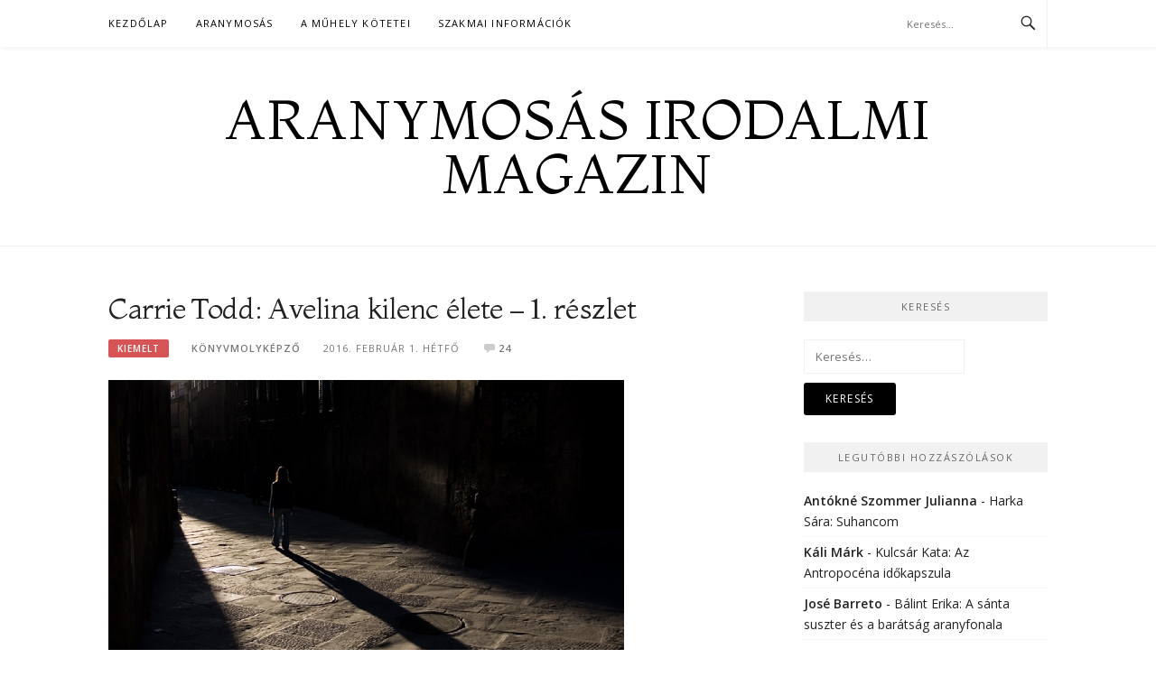

--- FILE ---
content_type: text/html; charset=UTF-8
request_url: https://aranymosas.konyvmolykepzo.hu/carrie-todd-avelina-kilenc-elete-1-reszlet-7794.html
body_size: 109566
content:
<!DOCTYPE html>
<html lang="hu">
<head>
<meta charset="UTF-8">
<meta name="viewport" content="width=device-width, initial-scale=1">
<link rel="profile" href="http://gmpg.org/xfn/11">
<link rel="pingback" href="https://aranymosas.konyvmolykepzo.hu/xmlrpc.php">

<title>Carrie Todd: Avelina kilenc élete &#8211; 1. részlet &#8211; Aranymosás Irodalmi Magazin</title>
<meta name='robots' content='max-image-preview:large' />
<link rel="alternate" type="application/rss+xml" title="Aranymosás Irodalmi Magazin &raquo; hírcsatorna" href="https://aranymosas.konyvmolykepzo.hu/feed" />
<link rel="alternate" type="application/rss+xml" title="Aranymosás Irodalmi Magazin &raquo; hozzászólás hírcsatorna" href="https://aranymosas.konyvmolykepzo.hu/comments/feed" />
<link rel="alternate" type="application/rss+xml" title="Aranymosás Irodalmi Magazin &raquo; Carrie Todd: Avelina kilenc élete &#8211; 1. részlet hozzászólás hírcsatorna" href="https://aranymosas.konyvmolykepzo.hu/carrie-todd-avelina-kilenc-elete-1-reszlet-7794.html/feed" />
<script type="text/javascript">
/* <![CDATA[ */
window._wpemojiSettings = {"baseUrl":"https:\/\/s.w.org\/images\/core\/emoji\/14.0.0\/72x72\/","ext":".png","svgUrl":"https:\/\/s.w.org\/images\/core\/emoji\/14.0.0\/svg\/","svgExt":".svg","source":{"concatemoji":"https:\/\/aranymosas.konyvmolykepzo.hu\/wp-includes\/js\/wp-emoji-release.min.js?ver=9b2bbe62b8f4619091c8f467f5061cc2"}};
/*! This file is auto-generated */
!function(i,n){var o,s,e;function c(e){try{var t={supportTests:e,timestamp:(new Date).valueOf()};sessionStorage.setItem(o,JSON.stringify(t))}catch(e){}}function p(e,t,n){e.clearRect(0,0,e.canvas.width,e.canvas.height),e.fillText(t,0,0);var t=new Uint32Array(e.getImageData(0,0,e.canvas.width,e.canvas.height).data),r=(e.clearRect(0,0,e.canvas.width,e.canvas.height),e.fillText(n,0,0),new Uint32Array(e.getImageData(0,0,e.canvas.width,e.canvas.height).data));return t.every(function(e,t){return e===r[t]})}function u(e,t,n){switch(t){case"flag":return n(e,"\ud83c\udff3\ufe0f\u200d\u26a7\ufe0f","\ud83c\udff3\ufe0f\u200b\u26a7\ufe0f")?!1:!n(e,"\ud83c\uddfa\ud83c\uddf3","\ud83c\uddfa\u200b\ud83c\uddf3")&&!n(e,"\ud83c\udff4\udb40\udc67\udb40\udc62\udb40\udc65\udb40\udc6e\udb40\udc67\udb40\udc7f","\ud83c\udff4\u200b\udb40\udc67\u200b\udb40\udc62\u200b\udb40\udc65\u200b\udb40\udc6e\u200b\udb40\udc67\u200b\udb40\udc7f");case"emoji":return!n(e,"\ud83e\udef1\ud83c\udffb\u200d\ud83e\udef2\ud83c\udfff","\ud83e\udef1\ud83c\udffb\u200b\ud83e\udef2\ud83c\udfff")}return!1}function f(e,t,n){var r="undefined"!=typeof WorkerGlobalScope&&self instanceof WorkerGlobalScope?new OffscreenCanvas(300,150):i.createElement("canvas"),a=r.getContext("2d",{willReadFrequently:!0}),o=(a.textBaseline="top",a.font="600 32px Arial",{});return e.forEach(function(e){o[e]=t(a,e,n)}),o}function t(e){var t=i.createElement("script");t.src=e,t.defer=!0,i.head.appendChild(t)}"undefined"!=typeof Promise&&(o="wpEmojiSettingsSupports",s=["flag","emoji"],n.supports={everything:!0,everythingExceptFlag:!0},e=new Promise(function(e){i.addEventListener("DOMContentLoaded",e,{once:!0})}),new Promise(function(t){var n=function(){try{var e=JSON.parse(sessionStorage.getItem(o));if("object"==typeof e&&"number"==typeof e.timestamp&&(new Date).valueOf()<e.timestamp+604800&&"object"==typeof e.supportTests)return e.supportTests}catch(e){}return null}();if(!n){if("undefined"!=typeof Worker&&"undefined"!=typeof OffscreenCanvas&&"undefined"!=typeof URL&&URL.createObjectURL&&"undefined"!=typeof Blob)try{var e="postMessage("+f.toString()+"("+[JSON.stringify(s),u.toString(),p.toString()].join(",")+"));",r=new Blob([e],{type:"text/javascript"}),a=new Worker(URL.createObjectURL(r),{name:"wpTestEmojiSupports"});return void(a.onmessage=function(e){c(n=e.data),a.terminate(),t(n)})}catch(e){}c(n=f(s,u,p))}t(n)}).then(function(e){for(var t in e)n.supports[t]=e[t],n.supports.everything=n.supports.everything&&n.supports[t],"flag"!==t&&(n.supports.everythingExceptFlag=n.supports.everythingExceptFlag&&n.supports[t]);n.supports.everythingExceptFlag=n.supports.everythingExceptFlag&&!n.supports.flag,n.DOMReady=!1,n.readyCallback=function(){n.DOMReady=!0}}).then(function(){return e}).then(function(){var e;n.supports.everything||(n.readyCallback(),(e=n.source||{}).concatemoji?t(e.concatemoji):e.wpemoji&&e.twemoji&&(t(e.twemoji),t(e.wpemoji)))}))}((window,document),window._wpemojiSettings);
/* ]]> */
</script>
<link rel='stylesheet' id='gdsr_style_main-css' href='https://aranymosas.konyvmolykepzo.hu/wp-content/plugins/gd-star-rating/css/gdsr.css.php?t=1354920329&#038;s=a10i10m20k20c05r05%23121620243046%23121620243240%23s1pchristmas%23s1pcrystal%23s1pdarkness%23s1poxygen%23s1goxygen_gif%23s1pplain%23s1ppumpkin%23s1psoft%23s1pstarrating%23s1pstarscape%23t1pclassical%23t1pstarrating%23t1gstarrating_gif%23lsgflower%23lsgradar&#038;o=off&#038;ver=1.9.21' type='text/css' media='all' />
<link rel='stylesheet' id='gdsr_style_xtra-css' href='https://aranymosas.konyvmolykepzo.hu/wp-content/gd-star-rating/css/rating.css?ver=1.9.21' type='text/css' media='all' />
<link rel='stylesheet' id='nggv-stars-css-css' href='http://aranymosas.konyvmolykepzo.hu/wp-content/plugins/nextgen-gallery-voting/css/star_rating.css?ver=9b2bbe62b8f4619091c8f467f5061cc2' type='text/css' media='all' />
<link rel='stylesheet' id='dashicons-css' href='https://aranymosas.konyvmolykepzo.hu/wp-includes/css/dashicons.min.css?ver=9b2bbe62b8f4619091c8f467f5061cc2' type='text/css' media='all' />
<link rel='stylesheet' id='thickbox-css' href='https://aranymosas.konyvmolykepzo.hu/wp-includes/js/thickbox/thickbox.css?ver=9b2bbe62b8f4619091c8f467f5061cc2' type='text/css' media='all' />
<style id='wp-emoji-styles-inline-css' type='text/css'>

	img.wp-smiley, img.emoji {
		display: inline !important;
		border: none !important;
		box-shadow: none !important;
		height: 1em !important;
		width: 1em !important;
		margin: 0 0.07em !important;
		vertical-align: -0.1em !important;
		background: none !important;
		padding: 0 !important;
	}
</style>
<link rel='stylesheet' id='wp-block-library-css' href='https://aranymosas.konyvmolykepzo.hu/wp-includes/css/dist/block-library/style.min.css?ver=9b2bbe62b8f4619091c8f467f5061cc2' type='text/css' media='all' />
<style id='classic-theme-styles-inline-css' type='text/css'>
/*! This file is auto-generated */
.wp-block-button__link{color:#fff;background-color:#32373c;border-radius:9999px;box-shadow:none;text-decoration:none;padding:calc(.667em + 2px) calc(1.333em + 2px);font-size:1.125em}.wp-block-file__button{background:#32373c;color:#fff;text-decoration:none}
</style>
<style id='global-styles-inline-css' type='text/css'>
body{--wp--preset--color--black: #000000;--wp--preset--color--cyan-bluish-gray: #abb8c3;--wp--preset--color--white: #ffffff;--wp--preset--color--pale-pink: #f78da7;--wp--preset--color--vivid-red: #cf2e2e;--wp--preset--color--luminous-vivid-orange: #ff6900;--wp--preset--color--luminous-vivid-amber: #fcb900;--wp--preset--color--light-green-cyan: #7bdcb5;--wp--preset--color--vivid-green-cyan: #00d084;--wp--preset--color--pale-cyan-blue: #8ed1fc;--wp--preset--color--vivid-cyan-blue: #0693e3;--wp--preset--color--vivid-purple: #9b51e0;--wp--preset--gradient--vivid-cyan-blue-to-vivid-purple: linear-gradient(135deg,rgba(6,147,227,1) 0%,rgb(155,81,224) 100%);--wp--preset--gradient--light-green-cyan-to-vivid-green-cyan: linear-gradient(135deg,rgb(122,220,180) 0%,rgb(0,208,130) 100%);--wp--preset--gradient--luminous-vivid-amber-to-luminous-vivid-orange: linear-gradient(135deg,rgba(252,185,0,1) 0%,rgba(255,105,0,1) 100%);--wp--preset--gradient--luminous-vivid-orange-to-vivid-red: linear-gradient(135deg,rgba(255,105,0,1) 0%,rgb(207,46,46) 100%);--wp--preset--gradient--very-light-gray-to-cyan-bluish-gray: linear-gradient(135deg,rgb(238,238,238) 0%,rgb(169,184,195) 100%);--wp--preset--gradient--cool-to-warm-spectrum: linear-gradient(135deg,rgb(74,234,220) 0%,rgb(151,120,209) 20%,rgb(207,42,186) 40%,rgb(238,44,130) 60%,rgb(251,105,98) 80%,rgb(254,248,76) 100%);--wp--preset--gradient--blush-light-purple: linear-gradient(135deg,rgb(255,206,236) 0%,rgb(152,150,240) 100%);--wp--preset--gradient--blush-bordeaux: linear-gradient(135deg,rgb(254,205,165) 0%,rgb(254,45,45) 50%,rgb(107,0,62) 100%);--wp--preset--gradient--luminous-dusk: linear-gradient(135deg,rgb(255,203,112) 0%,rgb(199,81,192) 50%,rgb(65,88,208) 100%);--wp--preset--gradient--pale-ocean: linear-gradient(135deg,rgb(255,245,203) 0%,rgb(182,227,212) 50%,rgb(51,167,181) 100%);--wp--preset--gradient--electric-grass: linear-gradient(135deg,rgb(202,248,128) 0%,rgb(113,206,126) 100%);--wp--preset--gradient--midnight: linear-gradient(135deg,rgb(2,3,129) 0%,rgb(40,116,252) 100%);--wp--preset--font-size--small: 13px;--wp--preset--font-size--medium: 20px;--wp--preset--font-size--large: 36px;--wp--preset--font-size--x-large: 42px;--wp--preset--spacing--20: 0.44rem;--wp--preset--spacing--30: 0.67rem;--wp--preset--spacing--40: 1rem;--wp--preset--spacing--50: 1.5rem;--wp--preset--spacing--60: 2.25rem;--wp--preset--spacing--70: 3.38rem;--wp--preset--spacing--80: 5.06rem;--wp--preset--shadow--natural: 6px 6px 9px rgba(0, 0, 0, 0.2);--wp--preset--shadow--deep: 12px 12px 50px rgba(0, 0, 0, 0.4);--wp--preset--shadow--sharp: 6px 6px 0px rgba(0, 0, 0, 0.2);--wp--preset--shadow--outlined: 6px 6px 0px -3px rgba(255, 255, 255, 1), 6px 6px rgba(0, 0, 0, 1);--wp--preset--shadow--crisp: 6px 6px 0px rgba(0, 0, 0, 1);}:where(.is-layout-flex){gap: 0.5em;}:where(.is-layout-grid){gap: 0.5em;}body .is-layout-flow > .alignleft{float: left;margin-inline-start: 0;margin-inline-end: 2em;}body .is-layout-flow > .alignright{float: right;margin-inline-start: 2em;margin-inline-end: 0;}body .is-layout-flow > .aligncenter{margin-left: auto !important;margin-right: auto !important;}body .is-layout-constrained > .alignleft{float: left;margin-inline-start: 0;margin-inline-end: 2em;}body .is-layout-constrained > .alignright{float: right;margin-inline-start: 2em;margin-inline-end: 0;}body .is-layout-constrained > .aligncenter{margin-left: auto !important;margin-right: auto !important;}body .is-layout-constrained > :where(:not(.alignleft):not(.alignright):not(.alignfull)){max-width: var(--wp--style--global--content-size);margin-left: auto !important;margin-right: auto !important;}body .is-layout-constrained > .alignwide{max-width: var(--wp--style--global--wide-size);}body .is-layout-flex{display: flex;}body .is-layout-flex{flex-wrap: wrap;align-items: center;}body .is-layout-flex > *{margin: 0;}body .is-layout-grid{display: grid;}body .is-layout-grid > *{margin: 0;}:where(.wp-block-columns.is-layout-flex){gap: 2em;}:where(.wp-block-columns.is-layout-grid){gap: 2em;}:where(.wp-block-post-template.is-layout-flex){gap: 1.25em;}:where(.wp-block-post-template.is-layout-grid){gap: 1.25em;}.has-black-color{color: var(--wp--preset--color--black) !important;}.has-cyan-bluish-gray-color{color: var(--wp--preset--color--cyan-bluish-gray) !important;}.has-white-color{color: var(--wp--preset--color--white) !important;}.has-pale-pink-color{color: var(--wp--preset--color--pale-pink) !important;}.has-vivid-red-color{color: var(--wp--preset--color--vivid-red) !important;}.has-luminous-vivid-orange-color{color: var(--wp--preset--color--luminous-vivid-orange) !important;}.has-luminous-vivid-amber-color{color: var(--wp--preset--color--luminous-vivid-amber) !important;}.has-light-green-cyan-color{color: var(--wp--preset--color--light-green-cyan) !important;}.has-vivid-green-cyan-color{color: var(--wp--preset--color--vivid-green-cyan) !important;}.has-pale-cyan-blue-color{color: var(--wp--preset--color--pale-cyan-blue) !important;}.has-vivid-cyan-blue-color{color: var(--wp--preset--color--vivid-cyan-blue) !important;}.has-vivid-purple-color{color: var(--wp--preset--color--vivid-purple) !important;}.has-black-background-color{background-color: var(--wp--preset--color--black) !important;}.has-cyan-bluish-gray-background-color{background-color: var(--wp--preset--color--cyan-bluish-gray) !important;}.has-white-background-color{background-color: var(--wp--preset--color--white) !important;}.has-pale-pink-background-color{background-color: var(--wp--preset--color--pale-pink) !important;}.has-vivid-red-background-color{background-color: var(--wp--preset--color--vivid-red) !important;}.has-luminous-vivid-orange-background-color{background-color: var(--wp--preset--color--luminous-vivid-orange) !important;}.has-luminous-vivid-amber-background-color{background-color: var(--wp--preset--color--luminous-vivid-amber) !important;}.has-light-green-cyan-background-color{background-color: var(--wp--preset--color--light-green-cyan) !important;}.has-vivid-green-cyan-background-color{background-color: var(--wp--preset--color--vivid-green-cyan) !important;}.has-pale-cyan-blue-background-color{background-color: var(--wp--preset--color--pale-cyan-blue) !important;}.has-vivid-cyan-blue-background-color{background-color: var(--wp--preset--color--vivid-cyan-blue) !important;}.has-vivid-purple-background-color{background-color: var(--wp--preset--color--vivid-purple) !important;}.has-black-border-color{border-color: var(--wp--preset--color--black) !important;}.has-cyan-bluish-gray-border-color{border-color: var(--wp--preset--color--cyan-bluish-gray) !important;}.has-white-border-color{border-color: var(--wp--preset--color--white) !important;}.has-pale-pink-border-color{border-color: var(--wp--preset--color--pale-pink) !important;}.has-vivid-red-border-color{border-color: var(--wp--preset--color--vivid-red) !important;}.has-luminous-vivid-orange-border-color{border-color: var(--wp--preset--color--luminous-vivid-orange) !important;}.has-luminous-vivid-amber-border-color{border-color: var(--wp--preset--color--luminous-vivid-amber) !important;}.has-light-green-cyan-border-color{border-color: var(--wp--preset--color--light-green-cyan) !important;}.has-vivid-green-cyan-border-color{border-color: var(--wp--preset--color--vivid-green-cyan) !important;}.has-pale-cyan-blue-border-color{border-color: var(--wp--preset--color--pale-cyan-blue) !important;}.has-vivid-cyan-blue-border-color{border-color: var(--wp--preset--color--vivid-cyan-blue) !important;}.has-vivid-purple-border-color{border-color: var(--wp--preset--color--vivid-purple) !important;}.has-vivid-cyan-blue-to-vivid-purple-gradient-background{background: var(--wp--preset--gradient--vivid-cyan-blue-to-vivid-purple) !important;}.has-light-green-cyan-to-vivid-green-cyan-gradient-background{background: var(--wp--preset--gradient--light-green-cyan-to-vivid-green-cyan) !important;}.has-luminous-vivid-amber-to-luminous-vivid-orange-gradient-background{background: var(--wp--preset--gradient--luminous-vivid-amber-to-luminous-vivid-orange) !important;}.has-luminous-vivid-orange-to-vivid-red-gradient-background{background: var(--wp--preset--gradient--luminous-vivid-orange-to-vivid-red) !important;}.has-very-light-gray-to-cyan-bluish-gray-gradient-background{background: var(--wp--preset--gradient--very-light-gray-to-cyan-bluish-gray) !important;}.has-cool-to-warm-spectrum-gradient-background{background: var(--wp--preset--gradient--cool-to-warm-spectrum) !important;}.has-blush-light-purple-gradient-background{background: var(--wp--preset--gradient--blush-light-purple) !important;}.has-blush-bordeaux-gradient-background{background: var(--wp--preset--gradient--blush-bordeaux) !important;}.has-luminous-dusk-gradient-background{background: var(--wp--preset--gradient--luminous-dusk) !important;}.has-pale-ocean-gradient-background{background: var(--wp--preset--gradient--pale-ocean) !important;}.has-electric-grass-gradient-background{background: var(--wp--preset--gradient--electric-grass) !important;}.has-midnight-gradient-background{background: var(--wp--preset--gradient--midnight) !important;}.has-small-font-size{font-size: var(--wp--preset--font-size--small) !important;}.has-medium-font-size{font-size: var(--wp--preset--font-size--medium) !important;}.has-large-font-size{font-size: var(--wp--preset--font-size--large) !important;}.has-x-large-font-size{font-size: var(--wp--preset--font-size--x-large) !important;}
.wp-block-navigation a:where(:not(.wp-element-button)){color: inherit;}
:where(.wp-block-post-template.is-layout-flex){gap: 1.25em;}:where(.wp-block-post-template.is-layout-grid){gap: 1.25em;}
:where(.wp-block-columns.is-layout-flex){gap: 2em;}:where(.wp-block-columns.is-layout-grid){gap: 2em;}
.wp-block-pullquote{font-size: 1.5em;line-height: 1.6;}
</style>
<link rel='stylesheet' id='boston-pro-style-css' href='https://aranymosas.konyvmolykepzo.hu/wp-content/themes/boston-pro/style.css?ver=9b2bbe62b8f4619091c8f467f5061cc2' type='text/css' media='all' />
<link rel='stylesheet' id='genericons-css' href='https://aranymosas.konyvmolykepzo.hu/wp-content/themes/boston-pro/assets/fonts/genericons/genericons.css?ver=3.4.1' type='text/css' media='all' />
<link rel='stylesheet' id='boston-pro-norwester-font-css' href='https://aranymosas.konyvmolykepzo.hu/wp-content/themes/boston-pro/assets/css/font-norwester.css?ver=9b2bbe62b8f4619091c8f467f5061cc2' type='text/css' media='all' />
<link rel='stylesheet' id='wdfb_style-css' href='http://aranymosas.konyvmolykepzo.hu/wp-content/plugins/wpmu-dev-facebook/css/wdfb.css?ver=9b2bbe62b8f4619091c8f467f5061cc2' type='text/css' media='all' />
<link rel='stylesheet' id='wdfb_connect_widget_style-css' href='http://aranymosas.konyvmolykepzo.hu/wp-content/plugins/wpmu-dev-facebook/css/wdfb_connect_widget.css?ver=9b2bbe62b8f4619091c8f467f5061cc2' type='text/css' media='all' />
<script type="text/javascript" src="https://ajax.googleapis.com/ajax/libs/prototype/1.7.1.0/prototype.js?ver=1.7.1" id="prototype-js"></script>
<script type="text/javascript" src="https://ajax.googleapis.com/ajax/libs/scriptaculous/1.9.0/scriptaculous.js?ver=1.9.0" id="scriptaculous-root-js"></script>
<script type="text/javascript" src="https://ajax.googleapis.com/ajax/libs/scriptaculous/1.9.0/effects.js?ver=1.9.0" id="scriptaculous-effects-js"></script>
<script type="text/javascript" src="http://aranymosas.konyvmolykepzo.hu/wp-content/plugins/lightbox-2/lightbox.js?ver=1.8" id="lightbox-js"></script>
<script type="text/javascript" src="https://aranymosas.konyvmolykepzo.hu/wp-includes/js/jquery/jquery.min.js?ver=3.7.1" id="jquery-core-js"></script>
<script type="text/javascript" src="https://aranymosas.konyvmolykepzo.hu/wp-includes/js/jquery/jquery-migrate.min.js?ver=3.4.1" id="jquery-migrate-js"></script>
<script type="text/javascript" src="https://aranymosas.konyvmolykepzo.hu/wp-content/plugins/gd-star-rating/js/gdsr.js?ver=1.9.21" id="gdsr_script-js"></script>
<script type="text/javascript" src="http://aranymosas.konyvmolykepzo.hu/wp-content/plugins/nextgen-gallery-voting/js/ajaxify-stars.js?ver=9b2bbe62b8f4619091c8f467f5061cc2" id="nggv-stars-js"></script>
<script type="text/javascript" src="http://aranymosas.konyvmolykepzo.hu/wp-content/plugins/nextgen-gallery-voting/js/ajaxify-likes.js?ver=9b2bbe62b8f4619091c8f467f5061cc2" id="nggv-like-js"></script>
<script type="text/javascript" src="http://connect.facebook.net/hu_HU/all.js?ver=9b2bbe62b8f4619091c8f467f5061cc2" id="facebook-all-js"></script>
<script type="text/javascript" src="http://aranymosas.konyvmolykepzo.hu/wp-content/plugins/wpmu-dev-facebook/js/wdfb_connect_widget.js?ver=9b2bbe62b8f4619091c8f467f5061cc2" id="wdfb_connect_widget-js"></script>
<script type="text/javascript" src="http://aranymosas.konyvmolykepzo.hu/wp-content/plugins/wpmu-dev-facebook/js/wdfb_facebook_login.js?ver=9b2bbe62b8f4619091c8f467f5061cc2" id="wdfb_facebook_login-js"></script>
<link rel="https://api.w.org/" href="https://aranymosas.konyvmolykepzo.hu/wp-json/" /><link rel="alternate" type="application/json" href="https://aranymosas.konyvmolykepzo.hu/wp-json/wp/v2/posts/7794" /><link rel="EditURI" type="application/rsd+xml" title="RSD" href="https://aranymosas.konyvmolykepzo.hu/xmlrpc.php?rsd" />

<link rel="canonical" href="https://aranymosas.konyvmolykepzo.hu/carrie-todd-avelina-kilenc-elete-1-reszlet-7794.html" />
<link rel='shortlink' href='https://aranymosas.konyvmolykepzo.hu/?p=7794' />
<link rel="alternate" type="application/json+oembed" href="https://aranymosas.konyvmolykepzo.hu/wp-json/oembed/1.0/embed?url=https%3A%2F%2Faranymosas.konyvmolykepzo.hu%2Fcarrie-todd-avelina-kilenc-elete-1-reszlet-7794.html" />
<link rel="alternate" type="text/xml+oembed" href="https://aranymosas.konyvmolykepzo.hu/wp-json/oembed/1.0/embed?url=https%3A%2F%2Faranymosas.konyvmolykepzo.hu%2Fcarrie-todd-avelina-kilenc-elete-1-reszlet-7794.html&#038;format=xml" />
<script type="text/javascript">
//<![CDATA[
var gdsr_cnst_nonce = "53cbef96f1";
var gdsr_cnst_ajax = "https://aranymosas.konyvmolykepzo.hu/wp-content/plugins/gd-star-rating/ajax.php";
var gdsr_cnst_button = 1;
var gdsr_cnst_cache = 0;
// ]]>
</script>
<!--[if IE]><style type="text/css">.ratemulti .starsbar .gdcurrent { -ms-filter:"progid:DXImageTransform.Microsoft.Alpha(Opacity=70)"; filter: alpha(opacity=70); }</style><![endif]-->

	<!-- begin lightbox scripts -->
	<script type="text/javascript">
    //<![CDATA[
    document.write('<link rel="stylesheet" href="http://aranymosas.konyvmolykepzo.hu/wp-content/plugins/lightbox-2/Themes/White/lightbox.css" type="text/css" media="screen" />');
    //]]>
    </script>
	<!-- end lightbox scripts -->
<script type="text/javascript">var _wdfb_ajaxurl="https://aranymosas.konyvmolykepzo.hu/wp-admin/admin-ajax.php";</script><script type="text/javascript">var _wdfb_root_url="http://aranymosas.konyvmolykepzo.hu/wp-content/plugins/wpmu-dev-facebook";</script><meta property='og:type' content='article' />
<meta property='og:title' content='Carrie Todd: Avelina kilenc élete &#8211; 1. részlet' />
<meta property='og:url' content='https://aranymosas.konyvmolykepzo.hu/carrie-todd-avelina-kilenc-elete-1-reszlet-7794.html' />
<meta property='og:site_name' content='Aranymosás Irodalmi Magazin' />
<meta property='og:description' content='1. Oh, die schönen alten Zeiten

„Az értelem nem más, mint az embernek az a képessége, hogy célszerűtlen és természetellenes tetteket hajtson végre.”
/Arkagyij és Borisz Sztrugackij: Piknik az árokparton/

„Tudtam, hajnalban j�&hellip;' />
<meta property='og:image' content='https://aranymosas.konyvmolykepzo.hu/wp-content/uploads/2016/02/arny-150x100.jpg' />
<meta property='fb:app_id' content='228297250562161' />
<style type="text/css">.recentcomments a{display:inline !important;padding:0 !important;margin:0 !important;}</style><link id='wp-typo-google-font' href='https://fonts.googleapis.com/css?family=Open+Sans:300,300i,400,400i,600,600i,700,700i|Montaga:regular&#038;subset=greek-ext,cyrillic-ext,latin-ext,vietnamese,cyrillic,latin,greek' rel='stylesheet' type='text/css'>
<style class="wp-typography-print-styles" type="text/css">
body, body p, button, input, select, textarea { 
	font-family: "Open Sans";
 } 
 body h1, body h2, body h3, body h4, body h5, body h6 { 
	font-family: "Montaga";
	font-style: normal;
 } 
 .site-branding .site-title { 
	font-family: "Montaga";
	font-style: normal;
 }
</style>

<!-- Google tag (gtag.js) -->
<script async src="https://www.googletagmanager.com/gtag/js?id=UA-35433950-1"></script>
<script>
  window.dataLayer = window.dataLayer || [];
  function gtag(){dataLayer.push(arguments);}
  gtag('js', new Date());

  gtag('config', 'UA-35433950-1');
</script>

</head>

<body class="post-template-default single single-post postid-7794 single-format-standard group-blog right-layout">
<div id="page" class="site">
	<a class="skip-link screen-reader-text" href="#main">Skip to content</a>

	<header id="masthead" class="site-header" role="banner">
		<div class="site-topbar">
			<div class="container">
				<nav id="site-navigation" class="main-navigation" role="navigation">
					<button class="menu-toggle" aria-controls="primary-menu" aria-expanded="false">Menu</button>
					<div class="menu-fomenu-container"><ul id="primary-menu" class="menu"><li id="menu-item-3020" class="menu-item menu-item-type-custom menu-item-object-custom menu-item-home menu-item-has-children menu-item-3020"><a href="http://aranymosas.konyvmolykepzo.hu/">Kezdőlap</a><span class="nav-toggle-subarrow"></span>
<ul class="sub-menu">
	<li id="menu-item-10955" class="menu-item menu-item-type-post_type menu-item-object-page menu-item-10955"><a href="https://aranymosas.konyvmolykepzo.hu/rolunk/adatvedelem">Adatvédelem</a><span class="nav-toggle-subarrow"></span></li>
</ul>
</li>
<li id="menu-item-3018" class="menu-item menu-item-type-post_type menu-item-object-page menu-item-3018"><a href="https://aranymosas.konyvmolykepzo.hu/about-2">Aranymosás</a><span class="nav-toggle-subarrow"></span></li>
<li id="menu-item-13459" class="menu-item menu-item-type-post_type menu-item-object-page menu-item-has-children menu-item-13459"><a href="https://aranymosas.konyvmolykepzo.hu/a-muhely-kotetei">A műhely kötetei</a><span class="nav-toggle-subarrow"></span>
<ul class="sub-menu">
	<li id="menu-item-11972" class="menu-item menu-item-type-post_type menu-item-object-page menu-item-11972"><a href="https://aranymosas.konyvmolykepzo.hu/rolunk/a-konyvmolykepzo-kiado-konyvcsaladjai">A Könyvmolyképző Kiadó könyvcsaládjai</a><span class="nav-toggle-subarrow"></span></li>
</ul>
</li>
<li id="menu-item-13456" class="menu-item menu-item-type-post_type menu-item-object-page menu-item-13456"><a href="https://aranymosas.konyvmolykepzo.hu/szakmai-informaciok">Szakmai információk</a><span class="nav-toggle-subarrow"></span></li>
</ul></div>				</nav><!-- #site-navigation -->
								<div class="topbar-search">
										<form action="https://aranymosas.konyvmolykepzo.hu/" method="get">
					    <input type="text" name="s" id="search" value="" placeholder="Keresés..." />
						<span class="genericon genericon-search"></span>
						<!-- <i class="fa fa-search" aria-hidden="true"></i> -->
					</form>
				</div>
			</div>
		</div>

		<div class="site-branding">
			<div class="container">
									<p class="site-title"><a href="https://aranymosas.konyvmolykepzo.hu/" rel="home">Aranymosás Irodalmi Magazin</a></p>
											</div>
		</div><!-- .site-branding -->

	</header><!-- #masthead -->

	
	
	<div id="content" class="site-content">
		<div class="container">

	<div id="primary" class="content-area">
		<main id="main" class="site-main" role="main">

		
<article id="post-7794" class="post-7794 post type-post status-publish format-standard has-post-thumbnail hentry category-kiemelt category-regenyreszlet tag-carrie-todd tag-fantasy tag-misztikus-romantika">

	<header class="entry-header">
		<h1 class="entry-title">Carrie Todd: Avelina kilenc élete &#8211; 1. részlet</h1>		<div class="entry-meta">
			<span class="entry-cate"><a class="entry-category" href="https://aranymosas.konyvmolykepzo.hu/kiemelt">Kiemelt</a></span><span class="author vcard"><a class="url fn n" href="https://aranymosas.konyvmolykepzo.hu/author/aranymoso">Könyvmolyképző</a></span><span class="entry-date"><time class="entry-date published updated" datetime="2016-02-01T15:06:05+02:00">2016. február 1.  hétfő</time></span><span class="comments-link"><i class="genericon genericon-comment"></i><a href="https://aranymosas.konyvmolykepzo.hu/carrie-todd-avelina-kilenc-elete-1-reszlet-7794.html#comments">24</a></span>		</div><!-- .entry-meta -->

            	<aside class="entry-thumbnail">
    		<a href="https://aranymosas.konyvmolykepzo.hu/carrie-todd-avelina-kilenc-elete-1-reszlet-7794.html" title="Carrie Todd: Avelina kilenc élete &#8211; 1. részlet"><img width="571" height="380" src="https://aranymosas.konyvmolykepzo.hu/wp-content/uploads/2016/02/arny.jpg" class="attachment-boston-pro-list-medium size-boston-pro-list-medium wp-post-image" alt="" decoding="async" fetchpriority="high" srcset="https://aranymosas.konyvmolykepzo.hu/wp-content/uploads/2016/02/arny.jpg 1024w, https://aranymosas.konyvmolykepzo.hu/wp-content/uploads/2016/02/arny-150x100.jpg 150w, https://aranymosas.konyvmolykepzo.hu/wp-content/uploads/2016/02/arny-300x200.jpg 300w, https://aranymosas.konyvmolykepzo.hu/wp-content/uploads/2016/02/arny-140x94.jpg 140w" sizes="(max-width: 571px) 100vw, 571px" /></a>
    	</aside>
    	
			</header><!-- .entry-header -->

	<div class="entry-content">
		<p><strong>1. Oh, die schönen alten Zeiten</strong></p>
<p><em>„Az értelem nem más, mint az embernek az a képessége, hogy célszerűtlen és természetellenes tetteket hajtson végre.”</em><br />
/Arkagyij és Borisz Sztrugackij: Piknik az árokparton/</p>
<p><em>„Tudtam, hajnalban jönnek értem. Nagyjából minden éjszakámat azzal töltöttem, hogy a hajnalt vártam… Éjfél után csak vártam s hallgatóztam.”</em><br />
/Albert Camus: Közöny/</p>
<p style="text-align: justify;">A puffon ülök, harisnyás lábammal a szőnyeg rojtjait rugdosom. Vörös szőnyeg, narancssárga, fekete és sötétkék mintákkal, olyasmi, amit gazdag házak könyvtárszobáiban látni, aminek a sűrű szőrébe bőrrel borított fotelok karmos lába mélyed, és aminek a rojtjait a szobalány kis gereblyével igazítja párhuzamosra. Ezen a szőnyegen is egy kövér karosszék pöffeszkedik, ezen felül még egy íróasztal és persze a puffom.<br />
&#8211; Mik voltak Iulius Caesar utolsó szavai? – kérdezi a Hang az íróasztal mögül.<br />
&#8211; Te is, fiam, Brutus.<br />
&#8211; Latinul?<br />
&#8211; Et tu, mi fili, Brute.<br />
&#8211; És mit mondott, mikor átkelt a Rubiconon?<br />
&#8211; Alea iacta est. A kocka el van veszve.<br />
&#8211; Több komolyságot.<br />
Bólintok, és a szőnyeg rojtjait sikálom a lábammal. Valakitől azt hallottam, Caesar palástot viselt, mikor ezt mondta, és a palást szélén olyan rojtok lobogtak, mint az ocsmány szőnyegen, de az a valaki hazudott. Caesar nem viselt palástot, még egy egyszerű köpenyt sem, csak valami bőrből készített mellényszerűséget, és miközben a lova a folyóba gázolt, víz és sár fröcskölt rá. Egy cseppet a bal keze hátával törölt re az arcáról, és ez a bal kéz szőrös volt, bár ez a szobrain nem látszik.<br />
A Hang az íróasztal mögül most a Német-Római Birodalom születéséről kérdez. A démon közben lassú léptekkel járkál a háta mögött, szinte olyan, mintha táncolna, miközben behúzza a függönyöket és meggyújtja a lámpásokat. Eddig még nem láttam itt, az biztos… De nem kérdezhetem meg, mi történt a szürke szolgával, aki a lámpákat szokta gyújtogatni. A Hang azt mondaná: not your business, anyám meg azt: nicht vor dem Kind, esetleg még valami közmondást: aki kíváncsi, hamar megöregszik. A nagylábujjammal igazgatom a szőnyegrojtokat, de sehogy sem akarnak olyan szépen, engedelmesen egymás mellé simulni, mint ahogy eredetileg voltak.<br />
&#8211; Halljuk a hat vezérlőszót! Latinul.<br />
A falak egy pillanatra elcsúsznak, a világ üvegszerűvé válik és elfolyik. A puffom mellett egy szék áll, hátranyalt hajú, sápadt kisfiú ül rajta, és üres tekintettel recitálja a latin szöveget. A démon kezében a gyufával megfordul, aztán von egyet a vállán, visszafordul, és sercegve új lángot gyújt.<br />
&#8211; Nos?<br />
A Hang az asztal mögött türelmetlenül ráncolja a szemöldökét, a falak visszahullanak a helyükre, a lángok megrebbennek majd kiegyenesednek.<br />
&#8211; Appare, mane, pare, ausculta, se dede, redi.<br />
A démon felmordul, a Hang bosszúsan koppantja le a szemüvegét az asztalra. Én is megigazítom a sajátomat: a fémkeret kényelmetlenül nyomja az orrnyergem és a fülem tövét, a vastag lencsék olyanok, mintha egy katedrális ablakából emelték volna ki őket.<br />
&#8211; Mi tartja helyén a világot?<br />
Rejtvény. Szeretem a rejtvényeket.<br />
&#8211; Van, aki szerint a fizika törvényei. Van, aki szerint a Torony és a Sugarak. Van, aki szerint Isten.<br />
&#8211; És melyik a helyes válasz?<br />
&#8211; Mindegyik és egyik sem. Ahhoz előbb tudnunk kéne, helyén van-e a világ.<br />
&#8211; Jó válasz – mondja a Hang, de tudom, hogy arra gondol, hogy ez csak egyetlen jó válasz a sok közül. Mi lett volna, ha valami mást mondok? Mennyi más van, amit mondhattam volna? – Elmehetsz.<br />
Felállok és meghajolok, az ajtóhoz mentemben szétrugdosom a szőnyegrojtokat. Úgy húzom fel a cipőmet, hogy a polc szélének támaszkodom, és nem fordítok hátat a szoba belsejének, a Hangnak és a démonnak.</p>
<p style="text-align: justify;">Az ebédlőben egyetlen teríték áll a hosszú asztal végén, mellette kések és villák, előtte hatalmas, ezüst gyertyatartó. Az asztal másik vége és az ebédlő sarkai sötétbe burkolóznak.<br />
Mire felmászom a székre, a démon belebeg a vacsorával. Az arcát és a nyakát figyelem, miközben lerakja a tálakat. Egészen olyan, mintha ember lenne, a pórusok a bőrén, a homlokába hulló haja, az izmok mozgása a bőr alatt, mégis van benne valami groteszk, valami megfoghatatlan, mintha csak rossz helyre esnének az árnyékok az arcán, vagy túl mélyek lennének. Talán a mozgása nem stimmel, az a lágy, kígyózó, táncoló mozgás, a nesztelenül suhanó léptek az én hangosan kopogó cipőm mellett.<br />
&#8211; Hogy hívnak? – kérdezem tőle. Elvigyorodik, kivillannak a fogai, meg valami vöröses szikra a barna szemekben, aminek nem kellene ott lennie.<br />
&#8211; Találd ki.<br />
&#8211; Bartimaeus?<br />
&#8211; Az egy másik történet.<br />
&#8211; Sebastian?<br />
&#8211; Az is.<br />
&#8211; Lucifer?<br />
&#8211; Az meg pláne.<br />
Még szélesebben vigyorog, és egy pillanatra olyannak tűnnek a fogai, mintha csupa szemfoga lenne, mintha hosszú agyarai nőnének, nagy, görbe krokodilfogai, amik a nyakam felé kapnak.<br />
&#8211; Ha megharapsz, megmondalak!<br />
Nevet – a szája nem mozdul, de a szemében lobognak a lángok.<br />
&#8211; Ugyan már, nem vagyok én valami öleb, aki unalmában bokán harapja a vendégeket az asztal alatt.<br />
Leveszi a fedőket a tálakról és eltűnik, mintha csak a semmibe oldódna bele. Gondolatban kísérem a lépteit a konyháig, miközben nagy szelet húsokat pakolok a tányéromra. Ajtó, lépcső, folyosó, ajtó, folyosó, ajtó, konyha. Ételszag, fényesre súrolt, fémesen villogó lábasok, nagy tálakban gyümölcsök, kis üvegcsékben és dobozokban fűszerek, tea, kávé. A démon szereti a kávét: érzem, ahogy az orrát megcsapó szagokból kiválasztja a kávé keserű, fekete illatát, és mélyebben beszívja.<br />
Újabb húsokat pakolok a tányéromra. A Hang szerint kövér vagyok. A démon szerint még egy kicsit híznom kell, de már egész jó falat lennék. Jól esett, amikor ezt gondolta, sokkal jobb színe volt a gondolatának, mint mikor néha a Hang dicsér meg valamiért, nem az a táblán csikorgó körömhöz hasonló érzés, hanem igazi simogató gondolat volt, meleg, mint egy puha takaró, amibe az ember beburkolózik, aztán elalszik a kandalló előtt.<br />
A hús után jött a hal – tudom, hogy fordítva kellene, de amíg senki nem látja, hogy eszem, nem érdekel, mi az illem – aztán a pite és a puding. Ha engem kérdeztek, minden étkezés fénypontja a puding, az édes, krémes, reszelt csokoládéval, mandulával és dióval megszórt puding, ami szinte szétolvad az ember nyelvén. Nem mintha a többi rossz lenne, de hát a puding azért mégiscsak valami más…<br />
A démon visszatért, észre se vettem, mikor lépett be, egyszer csak ott állt mögöttem, és a maga hangtalan módján szedegette össze a használt edényeket.<br />
&#8211; Na, tudod már a nevem? – vigyorgott.<br />
&#8211; Még nem.<br />
&#8211; Akkor jobb lesz, ha vigyázol, mert én viszont tudom a tiédet. Nem igaz? Aa-ve-liii-naa.<br />
Úgy ejti a nevem, mintha nem csak négy, de legalább huszonöt szótag hosszú lenne.<br />
&#8211; Ha nem mondod meg a neved…<br />
&#8211; Igen? Mi lesz akkor? – gúnyosan vigyorog. Na igen, nem hiszem, hogy egy tízéves, dundi kislány fenyegetéseit túl komolyan kellene vennie.<br />
&#8211; Nem fogom tudni.<br />
Megint nevet, megint csak a szemével, ahogy az előbb.<br />
&#8211; Milyen igaz.<br />
&#8211; Szóval? Mi a neved?<br />
&#8211; Mors.<br />
&#8211; Ne hülyíts! Az latinul halál. Az igazi nevedet akarom tudni, a felvágós részt majd hozzáképzelem.<br />
A démon vigyorog, de megmondja az igazi nevét. Hosszú, mintha az egész létének egy szóba sűrített meséje volna, és tele van olyan hanggal, amit nem hiszem, hogy bárki ember ki tudna ejteni.<br />
&#8211; Lerövidíthetem? – von egyet a vállán. Nem úgy néz ki, mint akit a nevén szoktak szólítani, vagy akit szólítanak bárhogy. Megpróbálok összerakni valami hangsort, ami emlékeztet az igazi neve elejére. – Kaydraeth?<br />
&#8211; Felőlem…<br />
A démon eltűnik a tányérokkal, és meg felmarkolom a gyertyatartót az asztalról, és elindulok a sötét folyosókon a szobám felé. Félig-meddig azt várom, hogy a démon rám veti magát valamelyik sötét sarokból – a démonok nem szeretik, ha nevet adnak nekik, már amennyire én tudom – de semmi nem történik, csak a szőnyegben botlom el, és esem kis híján hasra. Persze várható volt. Velem soha nem történik semmi.</p>
<p style="text-align: justify;">Másnap a Hang a reáltudományokat kérdezi ki. Sose tudtam eldönteni, jobb-e, mint a humán – ezt nem kell megtanulni, elég csak egyszer megérteni, viszont ahhoz, hogy alkalmazni tudjam, általában le kellett írnom. Ha a Hang engedte.<br />
Ma szerencsére engedte.<br />
Lekörmölöm az egyenletrendszert, amit diktált, és a szőnyegrojtokat rugdosom, miközben megoldom.<br />
&#8211; Ha a paraméter negatív szám…<br />
Aztán kémia.<br />
&#8211; Hogyan fejlesztesz egy mól sósavgázt…<br />
Biológia.<br />
&#8211; Rajzold le a kéz beidegzését…<br />
Ez tart a legtovább. Elkeserítően sokáig tart, különösen, hogy valószínűleg sosem lesz rá szükségem. Bár legalább rajzolni lehet… Nem tudom, mit csinálnak a felnőttek odakint, de az biztos, hogy a többségük nem a kéz beidegzésével foglalkozik.<br />
Végig várom, hogy a démon feltűnjön, de semmi. Csak akkor látom meg, mikor felvettem a cipőmet és visszanézek a szobába: ott áll a Hang háta mögött, kezében egy levél gyufával, és gúnyos pillantást vet felém, miközben meggyújtja az első lámpát.</p>
<p style="text-align: justify;">Vacsora után, miközben a szobám felé megyek, azon gondolkozom, ugyanaz a gyertyatartó van-e a kezemben, ami tegnap. Fényesre súrolt ezüst gyertyatartó, sehol egy folt vagy karcolás, ugyanaz a minta, ugyanazok az ívek… Mégsem lehetek benne biztos.<br />
Egyszer láttam, ahogy ünnepi vacsorához terítenek, és a hosszú asztalt megrakják nagy, letakart ezüsttálakkal, díszes tányérokkal és poharakkal, és véges-végig olyan sokkarú gyertyatartókkal, mint amilyet én szoktam kapni vacsorához. Mind annyira egyformának tűntek, hogy először az jutott eszembe, talán az egész csak illúzió, egyetlen tál, gyertya és teríték áll az asztalon, és az összes többi csak annak a tükörképe. Azonban pont, mielőtt felemelhettem volna az egyik fedőt, belépett a terem másik végén a Hang. Dühösnek tűnt, úgyhogy először el akartam szaladni, aztán inkább a helyemen maradtam, csak a kezemet kaptam el a táltól, mintha megégettem volna.<br />
&#8211; Avelina! – a hang úgy csattant, mint az ostor, ami az emeleti szoba falán szokott lógni. – Az nem a te vacsorád.<br />
&#8211; Tudom – mondtam, és koncentrálnom kellett, hogy ne remegjen a hangom. – Csak kíváncsi voltam.<br />
&#8211; Miért vagy kíváncsi valami olyanra, amiről tudod, hogy semmi dolgod vele?<br />
&#8211; Csak…<br />
&#8211; Nos?<br />
&#8211; Pont azért.<br />
A Hang bosszúsan horkantott.<br />
&#8211; Egy nap megtanulod, hogy a kíváncsiság miatti meggondolatlanság következménye az események feletti kontroll elvesztése. Az pedig mit jelent?<br />
&#8211; Halált?<br />
&#8211; Még annál is rosszabbat: vereséget. Most pedig eredj, és foglalkozz azzal, ami a te dolgod!<br />
Ez járt a fejemben, miközben a vörös szőnyegen lépkedtem, meg az, vajon jönne-e a démon, ha azon a nevén hívnám, amit én adtam neki. Lehet, hogy jönne.<br />
De a démon nem az én dolgom, ahogy a Hang mondta. Megpróbáltam kinyúlni utána gondolatban, megérezni, hol van most a házban és mit csinál, de nem sikerült. Általában nem sikerült. Mindegy.</p>
<p style="text-align: justify;">Délelőtt hazajött a bátyám.<br />
A második emeleten ülök, a lépcső fölött, a korlát rúdjai között lógatom lefelé a lábam, és hallgatom az előszobából felszálló beszédhangokat. Ebben a házban egész különösen terjednek a hangok: míg a legtöbb szobából semmi nem hallatszik ki, az előszobából minden szót tisztán érteni még idefent is.<br />
Végighallgatom, ahogy anyám szertartásosan üdvözli, megvárom, amíg cipősarkainak kopogása elhal, aztán leereszkedem a lépcsőn, halkan és óvatosan, nehogy egy deszka is megreccsenjen: a szobámban kellene ülnöm és tanulni.<br />
Mikor leérek, Redmond éppen a csizmáját rángatja lefelé, fél kézzel a sötét lambériának támaszkodva. Még vagy hat lépcsőfok hiányzik, hogy leérjek az előszobába, mikor fel se nézve megszólít.<br />
&#8211; Szia, hugi. Megnőttél, mióta nem láttalak…<br />
&#8211; Szia. Merre jártál?<br />
&#8211; Keleten – Redmond felegyenesedik, és a sarokba dobja a csizmáit. – Nagy vihar közeleg, hazafújt a szele…<br />
Hosszú, fekete köpeny van rajta, az a tépett szélű, redős fajta, ami olyan, mintha legalább harminc méter anyag lenne benne, de egyetlen kis csat megtartja. Az első részén nagy, rozsdaszín foltok.<br />
Gyorsan felmérem az arcát: pont olyan, mielőtt elment, távol ülő szemek, szögletes áll, kis sebhely a szája sarkában. Nem igazán hasonlítunk, olyannyira nem, hogy néha komolyan elgondolkozom rajta, nincs-e a különbözőségünk mögött valami gyanús, felnőtt machináció, az a fajta, amiről nem beszélnek, vagy ha mégis, hirtelen elhallgatnak, mikor megjelenek az ajtóban. Néha szeretném megkérdezni anyámat, de eddig sose mertem…<br />
&#8211; Most már nem mész el?<br />
&#8211; De. Csak egy éjszakát maradok. Viszont hoztam neked valamit… &#8211; hosszú láncon függő aranytojást húz elő a viharvert köpeny alól, és gyors mozdulattal a nyakamba akasztja. – Dugd el, nehogy meglássák, de, hacsak lehet, hordd magaddal mindenhová. Nem szabad kinyitni… Majd magától kinyílik, ha szükség lesz rá.<br />
Miközben a tojáson körbefutó apró mintákat nézegetem, a fején át lerángatja a köpenyt és a földre dobja, alóla szürke és fekete, tépett utazóruha kerül elő.<br />
&#8211; Siess a szobádba, mielőtt kikapsz… Legkésőbb vacsoránál találkozunk.<br />
Csak bólintok és már szaladok felfelé a lépcsőn, a szemem sarkából figyelve, ahogy Redmond eltűnik egy homályos ajtónyílásban. Ha azt mondja, siessek, akkor sietni is kell, mert jön valaki – neki sokkal nagyobb gyakorlata van abban, hogy megérezzen távoli dolgokat, mint nekem.</p>
<p style="text-align: justify;">Miután felmondtam a leckémet, a Hang nem az ebédlőbe küld, ahogy szokott, hanem a szobámba, átöltözni.<br />
&#8211; A bátyád ma megérkezett, és velünk fog vacsorázni. Elvárom, hogy a visszatérése felett érzett testvéri örömödet a megfelelő öltözékkel is kifejezd, ahogy az illendő.<br />
Bólogatok, ahogy a Hang elvárja, aztán szinte szaladok a szobámba. Mit vegyek fel? Alapvetően sokkal jobban szeretem a kényelmes holmikat, mint az elegánsakat, de néha kedvem támad kiöltözni, és egyébként is meg akarom mutatni Redmondnak, hogy az ő kis hugicája már milyen nagylány. Legalábbis nagyobb, mint mikor legutóbb látott… Utánaszámolok, és rájövök, hogy már tizenhét hónapja nem láttam. Tizenhét hónap, és valószínűleg egy napját sem fogja elmesélni…<br />
Egy aranyszínű selyemruhát választok, hosszú, ringó szoknyával, rengeteg csipkeszegéllyel, fehér selyem alsószoknyákkal és betéttel. Magam elé húzom a tükörben, aztán fintorgok – úgy ki leszek nyalva, mint valami kis hercegnő.<br />
A legfőbb ok, amiért nem szeretek kiöltözni, az az, hogy az elegáns ruhák mind hátul záródnak, ráadásul a legtöbbhez fűző is tartozik, amit nem tudok egyedül felvenni. Utálom, ha más öltöztet, de néha muszáj kibírni… Kinyúlok a gondolataimmal a szobalány után, és hamarosan meg is találom a konyhában: zöldséget pucol, lehajtott fejjel, miközben a szakács egy húsvágó bárddal hadonászik mellette, és tirádákat zeng az alkalmatlanságáról. Nem nyert…<br />
Megpróbálom megkeresni a démont. Ez tovább tart, de végül megtalálom, ahogy az egyik első emeleti folyosón suhan éppen végig. Megpróbálok rá összpontosítani, és halkan, szinte próbaképpen kimondom a nevet, amit adtam neki.<br />
&#8211; Kaydraeth?<br />
Egy pillanatig semmi nem történik, aztán hideg fuvallatot érzek a hátam mögött. Még mindig a tükör előtt állok, de az nem mutat semmi változást. Megfordulok: a démon ott áll közvetlenül mögöttem és vörös szemekkel vigyorog rám.<br />
&#8211; Mintha a hangodat hallottam volna, kicsi lány.<br />
Visszapillantok a tükörre – hibátlanul veri vissza a képünket, mindkettőnk alakját, engem egy szál harisnyában, a mellemhez szorított fűzővel, a démont egyszerű fekete ruhájában, fehér ingében.<br />
&#8211; Igen, hívtalak – mondom, és egy kicsit megemelem a fűzőt – segítenél ezt felvenni?<br />
&#8211; A mistress in distress – vigyorog a démon, olyan kétértelműen, ahogy csak a démonok meg a férfiak tudnak vigyorogni, de azért megfogja a fűző szélét. – Mennyire akarod szorosra? Hány bordádat törhetem el?<br />
&#8211; Egyet sem. Egyszerűen csak fűzd be… &#8211; érzem, ahogy a démon ujjai motoszkálnak a hátamon, és az az érzésem támad, hogy mindjárt felkúsznak a nyakamra, és fojtogatni kezdenek. Az ágy fölötti baldachin egyik oszlopába kapaszkodom, amíg szorosra húzza – egy bordámat sem töri el, de alig kapok levegőt, és meg vagyok róla győződve, hogy szürreálisan festek az összepréselt derekammal és a fűző fölött és alatt kibuggyanó hájammal. Mikor azonban a démon rám adja az aranyszínű ruhát és visszafordulok a tükör felé, meg kell állapítanom, hogy az összkép tulajdonképpen nem is olyan szörnyű. Sőt.<br />
Miközben a démon az aranyszínű zsinórokat kötözgeti a hátamon, majd a derekam köré tekeri a fehér selyemövet, előhalászom az aranytojást, amit Redmond adott. Akkora, hogy pont körbe tudom fogni az ujjaimmal, és pont bele tudom ereszteni a ruha kivágásába úgy, hogy csak a lánca látsszon ki. Redmond persze arról is meg fogja ismerni, de más nem hiszem…<br />
Valami hideg csavarodik a nyakam köré, és egy pillanatra biztos vagyok benne, hogy a démon végül mégis meg fog fojtani, úgyhogy vagy húsz centi magasra ugrok ijedtemben, de aztán észreveszem, hogy csak egy széles fehér szalag az, a ruhához illő aranyrózsával. A tükörben látom, hogy démon szikrázó szemekkel nevet rajtam. Kinyújtom rá a nyelvem, aztán körbeforgok magam körül, lehetőleg úgy, hogy minél távolabb kerüljek tőle.<br />
A démon egy újabb gonosz vigyor kíséretében eltűnik, én pedig nekiállok összeszedegetni a vacsorához kellő apróságokat. Fehér, arany rózsás kesztyű, ugyanilyen cipő, fülbevaló, hajtű… Befonom a hajam, aztán kontyba tekerem, feltűzöm, és megpróbálom megnézni a tükörben, hogy festek. Mikor már harmadszorra fordulok meg és esem majdnem arcra, felhagyok azzal, hogy megpróbáljam eléggé kitekerni magam, és elindulok az ebédlőbe. Ha szerencsém van, mi leszünk az elsők Redmonddal, és tudunk beszélgetni, mielőtt a többiek megérkeznek.<br />
Nincs szerencsém: Redmond anyámmal együtt érkezik, velem egyidőben. A Hang fél perccel később vonul be, helyet foglal az asztalfőn, és int, hogy mi is leülhetünk. Az egyforma gyertyatartókból most három áll az asztalon, de a terem így is sötét marad: inkább halotti torra emlékeztet a hangulat, mint vidám ünnepre. Az étel mindenesetre jó: a démon mandulás pisztrángot hoz, aztán fácánt, desszertnek pedig egy fehér krémes tortát, és rengeteg apró, csillogó cukormázas süteményt.<br />
Ezúttal, nem úgy, mint a magányos vacsoráimon, egy sor pohár is áll előttem: a borokat és a likőrt ugyanúgy kitöltik nekem is, mint a felnőtteknek, és kivételesen senki nem szól rám, amiért meg is iszom őket, bár látom, hogy anyám megrovó pillantásokkal bombáz, ahányszor a pohár felé nyúlok, vagy kiveszek egy-egy újabb süteményt. A Hang nem mond semmit: gondosan összehajtott szemüvegét letette a tányérja mellé, és mélyen elmerül a pisztráng és a fácán örömeiben.<br />
Anyám néha megpróbál beszélgetést kezdeményezni. Redmond rövid és kétértelmű válaszokat ad, és néha rám kacsint az asztal fölött, amikor látja, hogy már vörösödik a fejem az elfojtott röhögéstől. Anyám is egyre vörösebb lesz, bár egészen más okból – de hát mégis ki akarna tizenhét hónap távollét után olyan kérdésekre válaszolgatni, mint hogy milyen volt az időjárás az úton, és hogy ugye nem próbálta semmilyen alsóbb osztálybeli nőszemély megközelíteni?<br />
Vacsora után csendben ülünk. A démon kávét és díszes kis porceláncsészéket hoz be, meg egy tálcán faragott szivardobozokat és szivarvágót a Hangnak, aki felveszi a szemüvegét, rágyújt és hátradől a székben. Nagy füstfelhőt ereszt az asztal fölé, aztán Redmond felé fordul, és szemmel láthatólag mondani akar valamit, de a bátyám megelőzi.<br />
&#8211; Holnap délre indulok, viszonylag biztonságos és nyugodt vidékre. Elvinném Avelinát is, hadd lásson egy kicsit világot.<br />
A Hang megmerevedik, aztán lassan, nagyon lassan összevonja a szemöldökét, anyám felkapja a fejét, az én számban pedig megáll a falat. Elmenni? Ki a házból?<br />
&#8211; Amint azt bizonyára nagyon jól tudod… – kezdi a Hang, de anyám közbevág.<br />
&#8211; Avelina nem megy sehová. Még rengeteg tanulnivaló vár rá itthon, ráadásul a mi társadalmi osztályunkból való hölgy, amilyenné ő is válni fog egy-két év múlva, nem engedheti meg, hogy mindenféle barbár vidéken való hasztalan kóborlással töltse ifjúsága értékes napjait.<br />
&#8211; Nem való, hogy egy fiatal lány férfiak társaságában csavarogjon, még akkor sem, ha az egyikük nevezetesen a bátyja. Ráadásul a húgodnak jelentős lemaradást kell behoznia a tanulmányai terén…<br />
&#8211; Az illemről nem is szólva. Nem volt elég a sütemény, Avelina?<br />
Csak azért is kiveszem a tálból a rózsaszín mázas mézeskalács szívet, és kerek szemekkel nézek anyámra.<br />
&#8211; Nahát, tényleg, én is itt vagyok! Esetleg meg is kérdezhetnétek, szeretnék-e…<br />
A Hang szeme villámokat szór, én pedig behúzom a nyakam. Ez nem igazság! Még sosem voltam kinn a házból, csak a harmadik emeleti tetőkertben, de onnan is csak a falat, a tetőt meg az eget látni, a külső világból semmit.<br />
&#8211; Útközben is tudnék tanulni… És Redmond vigyázna rám…<br />
&#8211; Szó sem lehet róla. Az egyetlen dolgod, hogy megtanulj mindent, ami ahhoz szükséges, hogy megfelelő, decens feleség válhasson belőled.<br />
&#8211; És mégis kinek a feleségeként kellene kémiát és biológiát tudnom, okkult tudományokat és egy halom nyelvet? – nyelem vissza a kitörni készülő könnyeimet. – Kinek…<br />
&#8211; Aki a legjobb ajánlatot teszi – szakít félbe anyám. – Hagyd abba ezt a szánalmas cirkuszt, és eredj a szobádba. Redmond, te pedig igazán tartózkodhatnál az effajta nevetséges ötletektől.<br />
Felmarkolok pár süteményt, és köszönés nélkül távozom. A folyosón aztán már szégyenkezés nélkül sírok, hagyom, hogy a könnyek végigcsorogjanak az arcomon, miközben egy gyömbéres kekszet rágcsálok. Az élet nem igazságos, a szüleim sem igazságosak és egyáltalán…<br />
Léptek dobognak mögöttem a folyosón. Megfordulok: Redmond jött utánam.<br />
&#8211; Ez annyira nem fair!<br />
&#8211; Tudom – mondja, és letérdel elém, a kezét a vállamra teszi. Fél térden épp olyan magas, mint én a magas sarkú cipőben. – Figyelj csak… – megérinti a nyakamban lógó láncot. – Tudom, hogy nehéz, de valahogy bírd ki itt. Tanulj szorgalmasan, mert sosem tudhatod, mikor mire lesz szükséged, vigyázz magadra, és ne csinálj semmi butaságot.<br />
&#8211; Úgy beszélnek rólam, mintha csak egy ló lennék vagy egy drága bútor…<br />
&#8211; Avelina… Nézz rám! Megígérem, hogy nem hagyom, hogy eladjanak valakinek, akihez nem akarsz menni. Ha máshogy nem megy, megszöktetlek, és elmegyünk valahová messzire… De most még nem lehet. Jó? Megígérem, nem fogom hagyni, hogy bárki bántson!<br />
Bólogatok, Redmond pedig letörli a könnyeket az arcomról.<br />
&#8211; Tudom, hogy nehéz, de valahogy tarts ki! Megígérem, hogy visszajövök.<br />
Miközben komoran visszavonszolom magam a szobámba, már tudom, hogy holnap nem fogom látni Redmondot.<br />
Akkor is sírok, mikor nekiállok kihámozni magam az aranyszínű ruhából. A szalagot a nyakamból, a kesztyűket, hajtűt, selymes övet csak ledobálom magam köré a földre, a ruhával azonban nem boldogulok. Hosszas küzdelem után érem csak el a zsinórt a hátamon, és akkor sem tudom kioldani. Végül egyszerűen csak lerúgom a cipőmet, és lerogyok a holmijaim közé.<br />
&#8211; Lám, lám, az arany madárka úgy tért vissza a bálból, mint egy riadt kisegér! És talán már közeleg is a macska…<br />
&#8211; Kaydraeth!? – a démon mellettem guggol a padlón, és gonosz dolgokat suttog a fülembe, pedig ezúttal nem is hívtam.<br />
&#8211; Csak nem ijesztettelek meg?<br />
&#8211; Menj vissza, ahonnan jöttél, és hagyj engem békén!<br />
&#8211; Amíg ez a ruha meg fojt? Hát, ha akarod…<br />
Áll mellettem, és gúnyosan vigyorogva várja, hogy a szavai leülepedjenek a csendben.<br />
&#8211; Jól van már… Segíts levenni.<br />
Két erős kéz felemel a padlóról és talpra állít, aztán érzem, hogy a démon kezei meglazítják a zsinórokat a hátamon, és a ruha a földre csúszik. Nagy levegőt veszek, mikor végre a fojtogatóan szoros fűzőtől is megszabadulok, közben dühösen törölgetem a szemem: nem akarok sírni, de az arcomon még mindig csorognak a könnyek.<br />
&#8211; Most menj el…<br />
Azt várom, hogy a démon ismét bosszantó kommentárokat fog fűzni a helyzetemhez vagy folytatja az ijesztgetést, de csak könnyedén megérinti a vállamat, és szótlanul eltűnik.</p>
<p style="text-align: justify;">
<p style="text-align: justify;">
<p style="text-align: justify;">
<div class="wdfb_like_button"><fb:like href="http://aranymosas.konyvmolykepzo.hu/carrie-todd-avelina-kilenc-elete-1-reszlet-7794.html" send="true" layout="standard" width="450" show_faces="true" font=""></fb:like></div>
<div style="display: none">VN:F [1.9.21_1169]</div><div class="ratingblock "><div class="ratingheader "></div><div class="ratingstars "><div id="article_rater_7794" class="ratepost gdsr-starscape gdsr-size-24"><div class="starsbar gdsr-size-24"><div class="gdouter gdheight"><div id="gdr_vote_a7794" style="width: 172.09756097561px;" class="gdinner gdheight"></div><div id="gdr_stars_a7794" class="gdsr_rating_as"><a id="gdsrX7794X10X0XaXarticle_rater_7794Xarticle_loader_7794X10X24" title="10 / 10" class="s10" rel="nofollow"></a><a id="gdsrX7794X9X0XaXarticle_rater_7794Xarticle_loader_7794X10X24" title="9 / 10" class="s9" rel="nofollow"></a><a id="gdsrX7794X8X0XaXarticle_rater_7794Xarticle_loader_7794X10X24" title="8 / 10" class="s8" rel="nofollow"></a><a id="gdsrX7794X7X0XaXarticle_rater_7794Xarticle_loader_7794X10X24" title="7 / 10" class="s7" rel="nofollow"></a><a id="gdsrX7794X6X0XaXarticle_rater_7794Xarticle_loader_7794X10X24" title="6 / 10" class="s6" rel="nofollow"></a><a id="gdsrX7794X5X0XaXarticle_rater_7794Xarticle_loader_7794X10X24" title="5 / 10" class="s5" rel="nofollow"></a><a id="gdsrX7794X4X0XaXarticle_rater_7794Xarticle_loader_7794X10X24" title="4 / 10" class="s4" rel="nofollow"></a><a id="gdsrX7794X3X0XaXarticle_rater_7794Xarticle_loader_7794X10X24" title="3 / 10" class="s3" rel="nofollow"></a><a id="gdsrX7794X2X0XaXarticle_rater_7794Xarticle_loader_7794X10X24" title="2 / 10" class="s2" rel="nofollow"></a><a id="gdsrX7794X1X0XaXarticle_rater_7794Xarticle_loader_7794X10X24" title="1 / 10" class="s1" rel="nofollow"></a></div></div></div></div><div id="article_loader_7794" style="display: none; width: 240px " class="ratingloaderarticle"><div class="loader radar " style="height: 24px"><div class="loaderinner" style="padding-top: 2px">please wait...</div></div></div></div><div class="ratingtext "><div id="gdr_text_a7794">Rating: 7.2/<strong>10</strong> (41 votes cast)</div></div></div>	</div><!-- .entry-content -->

	<footer class="entry-footer">
		<span class="cat-links">Közzétéve itt: <a href="https://aranymosas.konyvmolykepzo.hu/kiemelt" rel="category tag">Kiemelt</a>, <a href="https://aranymosas.konyvmolykepzo.hu/regenyreszlet" rel="category tag">Regényrészlet</a></span><span class="tags-links">Címkék: <a href="https://aranymosas.konyvmolykepzo.hu/tag/carrie-todd" rel="tag">Carrie Todd</a>, <a href="https://aranymosas.konyvmolykepzo.hu/tag/fantasy" rel="tag">fantasy</a>, <a href="https://aranymosas.konyvmolykepzo.hu/tag/misztikus-romantika" rel="tag">misztikus-romantika</a></span>	</footer><!-- .entry-footer -->
</article><!-- #post-## -->

<div id="comments" class="comments-area">

			<div class="comments-title">
			<span class="comment_number_count">
			24 hozzászólás			</span>
						<span class="add_yours">
				<a href="#respond">Szólj hozzá</a>
			</span>
					</div>

		
		<ol class="comment-list">
					<li id="comment-17162" class="comment even thread-even depth-1">
			<article id="div-comment-17162" class="comment-body">
				<footer class="comment-meta">
					<div class="comment-author vcard">
						<img alt='' src='https://secure.gravatar.com/avatar/3103e75a8220e17be2221ed68cfd7c73?s=42&#038;d=mm&#038;r=g' srcset='https://secure.gravatar.com/avatar/3103e75a8220e17be2221ed68cfd7c73?s=84&#038;d=mm&#038;r=g 2x' class='avatar avatar-42 photo' height='42' width='42' decoding='async'/>						<b class="fn">Tevepata</b> <span class="says">szerint:</span>					</div><!-- .comment-author -->

					<div class="comment-metadata">
						<a href="https://aranymosas.konyvmolykepzo.hu/carrie-todd-avelina-kilenc-elete-1-reszlet-7794.html#comment-17162"><time datetime="2016-02-01T16:05:22+02:00">2016. február 1.  hétfő 16:05</time></a>					</div><!-- .comment-metadata -->

									</footer><!-- .comment-meta -->

				<div class="comment-content">
					<p>Nekem túlságosan erőltetett az idegen nyelvek használata. Amikor eljutottam a Morshoz ott már végképp úgy éreztem, hogy túl primitív ember vagyok, ehhez az íráshoz. Így nem is olvastam tovább.</p>
				</div><!-- .comment-content -->

							</article><!-- .comment-body -->
		</li><!-- #comment-## -->
		<li id="comment-17163" class="comment odd alt thread-odd thread-alt depth-1">
			<article id="div-comment-17163" class="comment-body">
				<footer class="comment-meta">
					<div class="comment-author vcard">
						<img alt='' src='https://secure.gravatar.com/avatar/037dcef24b9710eb19a9c1a2f5323fe1?s=42&#038;d=mm&#038;r=g' srcset='https://secure.gravatar.com/avatar/037dcef24b9710eb19a9c1a2f5323fe1?s=84&#038;d=mm&#038;r=g 2x' class='avatar avatar-42 photo' height='42' width='42' decoding='async'/>						<b class="fn">Robi</b> <span class="says">szerint:</span>					</div><!-- .comment-author -->

					<div class="comment-metadata">
						<a href="https://aranymosas.konyvmolykepzo.hu/carrie-todd-avelina-kilenc-elete-1-reszlet-7794.html#comment-17163"><time datetime="2016-02-01T16:09:58+02:00">2016. február 1.  hétfő 16:09</time></a>					</div><!-- .comment-metadata -->

									</footer><!-- .comment-meta -->

				<div class="comment-content">
					<p>Nekem nagyon tetszett. Jó a hangulatteremtésed és a szöveg mögötti érzelmek, utalások is. Viszont a mondatok néhol múlt, néhol jelen időben vannak, ami elég alapvető hibának tűnik számomra. Erről függetlenül nagyon élvezetes mű, és további sok sikert kívánok hozzá!</p>
				</div><!-- .comment-content -->

							</article><!-- .comment-body -->
		</li><!-- #comment-## -->
		<li id="comment-17164" class="comment even thread-even depth-1">
			<article id="div-comment-17164" class="comment-body">
				<footer class="comment-meta">
					<div class="comment-author vcard">
						<img alt='' src='https://secure.gravatar.com/avatar/c60f0a5616746cb5279c16928b0bf1e0?s=42&#038;d=mm&#038;r=g' srcset='https://secure.gravatar.com/avatar/c60f0a5616746cb5279c16928b0bf1e0?s=84&#038;d=mm&#038;r=g 2x' class='avatar avatar-42 photo' height='42' width='42' loading='lazy' decoding='async'/>						<b class="fn">Ravenna</b> <span class="says">szerint:</span>					</div><!-- .comment-author -->

					<div class="comment-metadata">
						<a href="https://aranymosas.konyvmolykepzo.hu/carrie-todd-avelina-kilenc-elete-1-reszlet-7794.html#comment-17164"><time datetime="2016-02-01T16:41:29+02:00">2016. február 1.  hétfő 16:41</time></a>					</div><!-- .comment-metadata -->

									</footer><!-- .comment-meta -->

				<div class="comment-content">
					<p>Először felkeltette, utána pedig fenntartotta a figyelmemet, ami mindenképpen nagyon jó pont. Szeretem a hasonló stílusú és témájú történeteket, olvastam is már többet. Egy kicsit zavart a Hang &#8211; szerencsétlen névválasztásnak tartom, mert számomra olybá tűnt, mintha tényleg csak egy testetlen hang lenne, nem pedig a családfő. A környezetet először egy nagyobb intézménynek gondoltam, és kicsit meglepődtem, hogy egy családi otthon. Viszont a Avelina életkorát nem tudom, és ez kicsit zavar. Az leesett, hogy még egészen gyerek, de talán segítene, ha tudnám, hogy milyen idős gyerek.<br />
Összességében nagyon tetszett a részlet, hangulatos volt. Az idegen szavak használata engem nem zavart.</p>
				</div><!-- .comment-content -->

							</article><!-- .comment-body -->
		</li><!-- #comment-## -->
		<li id="comment-17165" class="comment odd alt thread-odd thread-alt depth-1">
			<article id="div-comment-17165" class="comment-body">
				<footer class="comment-meta">
					<div class="comment-author vcard">
						<img alt='' src='https://secure.gravatar.com/avatar/2b16537ef56124ca9e9391dd4ede986b?s=42&#038;d=mm&#038;r=g' srcset='https://secure.gravatar.com/avatar/2b16537ef56124ca9e9391dd4ede986b?s=84&#038;d=mm&#038;r=g 2x' class='avatar avatar-42 photo' height='42' width='42' loading='lazy' decoding='async'/>						<b class="fn">dryka</b> <span class="says">szerint:</span>					</div><!-- .comment-author -->

					<div class="comment-metadata">
						<a href="https://aranymosas.konyvmolykepzo.hu/carrie-todd-avelina-kilenc-elete-1-reszlet-7794.html#comment-17165"><time datetime="2016-02-01T16:44:47+02:00">2016. február 1.  hétfő 16:44</time></a>					</div><!-- .comment-metadata -->

									</footer><!-- .comment-meta -->

				<div class="comment-content">
					<p>Megragadtak a hasonlataid, a leírásaid. A történet érdekesnek ígérkezik, szívesen olvasnám tovább. Érdekes ez az elzárt világ a démonnal. Gratulálok! 🙂</p>
				</div><!-- .comment-content -->

							</article><!-- .comment-body -->
		</li><!-- #comment-## -->
		<li id="comment-17166" class="comment even thread-even depth-1">
			<article id="div-comment-17166" class="comment-body">
				<footer class="comment-meta">
					<div class="comment-author vcard">
						<img alt='' src='https://secure.gravatar.com/avatar/2b16537ef56124ca9e9391dd4ede986b?s=42&#038;d=mm&#038;r=g' srcset='https://secure.gravatar.com/avatar/2b16537ef56124ca9e9391dd4ede986b?s=84&#038;d=mm&#038;r=g 2x' class='avatar avatar-42 photo' height='42' width='42' loading='lazy' decoding='async'/>						<b class="fn">dryka</b> <span class="says">szerint:</span>					</div><!-- .comment-author -->

					<div class="comment-metadata">
						<a href="https://aranymosas.konyvmolykepzo.hu/carrie-todd-avelina-kilenc-elete-1-reszlet-7794.html#comment-17166"><time datetime="2016-02-01T16:47:48+02:00">2016. február 1.  hétfő 16:47</time></a>					</div><!-- .comment-metadata -->

									</footer><!-- .comment-meta -->

				<div class="comment-content">
					<p>Ravenna, a névpuhatolózásnál említi, hogy 10 éves a kislány. 🙂</p>
				</div><!-- .comment-content -->

							</article><!-- .comment-body -->
		</li><!-- #comment-## -->
		<li id="comment-17167" class="comment odd alt thread-odd thread-alt depth-1">
			<article id="div-comment-17167" class="comment-body">
				<footer class="comment-meta">
					<div class="comment-author vcard">
						<img alt='' src='https://secure.gravatar.com/avatar/163cabb9190a43d8b87def17cf5d94e2?s=42&#038;d=mm&#038;r=g' srcset='https://secure.gravatar.com/avatar/163cabb9190a43d8b87def17cf5d94e2?s=84&#038;d=mm&#038;r=g 2x' class='avatar avatar-42 photo' height='42' width='42' loading='lazy' decoding='async'/>						<b class="fn">Demeter Attila</b> <span class="says">szerint:</span>					</div><!-- .comment-author -->

					<div class="comment-metadata">
						<a href="https://aranymosas.konyvmolykepzo.hu/carrie-todd-avelina-kilenc-elete-1-reszlet-7794.html#comment-17167"><time datetime="2016-02-01T16:54:50+02:00">2016. február 1.  hétfő 16:54</time></a>					</div><!-- .comment-metadata -->

									</footer><!-- .comment-meta -->

				<div class="comment-content">
					<p>Érezni az íráson a gyakorlottságot. Kétségtelen, hogy a szerzőnek nem ez az első próbálkozása, a mondatok több-kevésbé&#8230; hm&#8230; szabályszerűek. Túlságosan szabályszerűnek találom, sok helyen túlírtnak mondanám. Sok helyen akadt vele bajom. Mire megtudtam a főhős korát, már nagyon szégyenkeztem a műveletlenségemen, amit az író fölényes műveltsége bizonyított rám. Aztán füttyentettem is egyet, mert az, hogy a műveltségi versenyben egy tízéves kislány pirítson rám ilyen rettenetesen, az valóban méltatlan helyzet a számomra. Szégyenkeztem is nagyon, nem tudom, a szerző ezt az érzést akarta-e kihozni belőlem megnyitásképpen. Az elém kerülő vesszőhibák és nyelvtani zavarok csekély száma kevés ahhoz, hogy visszaadja megtépázott önbizalmamat.Pedig a következő mondat segíthetne rajtam, de nem teszi, mert ez a hibáival együtt sem nevezhető tragikusnak, ráadásul tényleg nem ez a jellemző. Nézzük: &#8222;Csak akkor látom meg, mikor felvettem a cipőmet és visszanézek a szobába: ott áll a Hang háta mögött, kezében egy levél gyufával, és gúnyos pillantást vet felém, miközben meggyújtja az első lámpát.&#8221; Igeidő zavar, központozási hiba meg a &#8222;mikor&#8221; keverése az &#8222;amikorral&#8221;. Az egyik ugyanis kérdőszó, a másik időhatározó. Az igeidő zavar sem jellemző igazán, szabad váltogatni az igeidőt, de itt hibás a váltás.<br />
Az eleje nagyon bőbeszédű, és a sok szóban alig van lényegi információ, az első igazán izgalmas pillanat az, amikor Avelina gondolati paranccsal magához rendeli a démont. Bár nem vagyok igazi fantsy fogyasztó, tehát nem tudom, hogy ez mennyire szabványos fordulat a zsáneren belül.<br />
Eredeti gondolat a családfőt &#8222;Hangnak&#8221; nevezni, de bizonytalanságot okoz olvasáskor. Hosszú ideig nem tudom, hogy az apját vagy netán egy misztikus hangot emleget-e a szerző.<br />
A következő mondat kilóg a történetből: &#8222;– Nahát, tényleg, én is itt vagyok! Esetleg meg is kérdezhetnétek, szeretnék-e…&#8221; Ez egy mai duzzogós tinédzser, akinek alig parancsol bárki, nemhogy a Hang és az anyja terrorjától reszketne.<br />
Elismerem, nem vagyok célközönség, tehát meglehet, hogy szigorúbb voltam a kelleténél. A fiatalabb tinédzsereknek adhat zsongító mesét esős délutánokra, és ki tudja, még tanulság is lehet benne. Amit hibának látok, az tényleg csak a szerkesztőt várja, attól még akár jó is lehet, és az író sikeres, híres szerzővé is válhat.<br />
Sok sikert kívánok!</p>
				</div><!-- .comment-content -->

							</article><!-- .comment-body -->
		</li><!-- #comment-## -->
		<li id="comment-17168" class="comment even thread-even depth-1">
			<article id="div-comment-17168" class="comment-body">
				<footer class="comment-meta">
					<div class="comment-author vcard">
						<img alt='' src='https://secure.gravatar.com/avatar/c60f0a5616746cb5279c16928b0bf1e0?s=42&#038;d=mm&#038;r=g' srcset='https://secure.gravatar.com/avatar/c60f0a5616746cb5279c16928b0bf1e0?s=84&#038;d=mm&#038;r=g 2x' class='avatar avatar-42 photo' height='42' width='42' loading='lazy' decoding='async'/>						<b class="fn">Ravenna</b> <span class="says">szerint:</span>					</div><!-- .comment-author -->

					<div class="comment-metadata">
						<a href="https://aranymosas.konyvmolykepzo.hu/carrie-todd-avelina-kilenc-elete-1-reszlet-7794.html#comment-17168"><time datetime="2016-02-01T16:55:55+02:00">2016. február 1.  hétfő 16:55</time></a>					</div><!-- .comment-metadata -->

									</footer><!-- .comment-meta -->

				<div class="comment-content">
					<p>Visszakerestem, és tényleg ott a kor 😀 Ez esetben visszavonom ezt az észrevételt.</p>
				</div><!-- .comment-content -->

							</article><!-- .comment-body -->
		</li><!-- #comment-## -->
		<li id="comment-17169" class="comment odd alt thread-odd thread-alt depth-1">
			<article id="div-comment-17169" class="comment-body">
				<footer class="comment-meta">
					<div class="comment-author vcard">
						<img alt='' src='https://secure.gravatar.com/avatar/36d8f5c15c683628b018b118b850bcd7?s=42&#038;d=mm&#038;r=g' srcset='https://secure.gravatar.com/avatar/36d8f5c15c683628b018b118b850bcd7?s=84&#038;d=mm&#038;r=g 2x' class='avatar avatar-42 photo' height='42' width='42' loading='lazy' decoding='async'/>						<b class="fn">Carmen</b> <span class="says">szerint:</span>					</div><!-- .comment-author -->

					<div class="comment-metadata">
						<a href="https://aranymosas.konyvmolykepzo.hu/carrie-todd-avelina-kilenc-elete-1-reszlet-7794.html#comment-17169"><time datetime="2016-02-01T16:58:14+02:00">2016. február 1.  hétfő 16:58</time></a>					</div><!-- .comment-metadata -->

									</footer><!-- .comment-meta -->

				<div class="comment-content">
					<p>Csatlakozom Tevepatához. Engem is nagyon zavart a sok idegen nyelv használat. Minek?<br />
A leírásaid valóban szemléletesek, de a cselekmény engem nem fogott meg. Semmi nem késztet benne, hogy továbbolvassam. Sajnálom.<br />
De további sok sikert kívánok és gratulálok a felkerüléshez!</p>
				</div><!-- .comment-content -->

							</article><!-- .comment-body -->
		</li><!-- #comment-## -->
		<li id="comment-17171" class="comment even thread-even depth-1">
			<article id="div-comment-17171" class="comment-body">
				<footer class="comment-meta">
					<div class="comment-author vcard">
						<img alt='' src='https://secure.gravatar.com/avatar/f4b7bd72e08e2f2231ab7be688b3359e?s=42&#038;d=mm&#038;r=g' srcset='https://secure.gravatar.com/avatar/f4b7bd72e08e2f2231ab7be688b3359e?s=84&#038;d=mm&#038;r=g 2x' class='avatar avatar-42 photo' height='42' width='42' loading='lazy' decoding='async'/>						<b class="fn">Enn</b> <span class="says">szerint:</span>					</div><!-- .comment-author -->

					<div class="comment-metadata">
						<a href="https://aranymosas.konyvmolykepzo.hu/carrie-todd-avelina-kilenc-elete-1-reszlet-7794.html#comment-17171"><time datetime="2016-02-01T17:33:30+02:00">2016. február 1.  hétfő 17:33</time></a>					</div><!-- .comment-metadata -->

									</footer><!-- .comment-meta -->

				<div class="comment-content">
					<p>Nem is tudom&#8230;<br />
Engem is zavartak az idegen szavak, ahogy itt már többen megjegyezték. Szerintem felelslegesek bele.<br />
Másodsorban a tíz éves kor. Tanár vagyok, úgyhogy elmondhatom, ma egy tíz éves diák nem tud ennyit. Tudom, az írói szabadság, de akkor is. Ennyire nem lehet okos. Pláne nem pl. latinul&#8230;ma már alig tanul valaki.<br />
Azt csak mellékesen jegyzem meg, hogy Julius Caesar szájából soha nem hallatszott el az Et tu, mi fili, Brute. Az először Shakespeare: Julius Caesarjában van. Sok ilyen tévhit van.<br />
Aztán itt a nyelvtan. Néha kimondottan zavaró volt az igeidők rossz használata. Persze ezt egy béta vagy szerkesztő ki tudja gyomlálni.<br />
A mondataid néha túl szemléletesek voltak, így nekem kicsit szájbarágósnak tűntek.<br />
De az látható, hogy nem most kezdtél el írással foglalkozni.<br />
Bocsi, de nem ígérem, hogy a következő részletet is elolvasom. Bár az is igaz, nem igazán szeretem az ilyen történeteket, lehet, hogy éppen ezért is vagyok ennyire negatív?<br />
Mindenesetre gratulálok a továbbjutáshoz és további sok sikert!</p>
				</div><!-- .comment-content -->

							</article><!-- .comment-body -->
		</li><!-- #comment-## -->
		<li id="comment-17172" class="comment odd alt thread-odd thread-alt depth-1">
			<article id="div-comment-17172" class="comment-body">
				<footer class="comment-meta">
					<div class="comment-author vcard">
						<img alt='' src='https://secure.gravatar.com/avatar/8164dc4c9b67be7a5572217e5e4e7e18?s=42&#038;d=mm&#038;r=g' srcset='https://secure.gravatar.com/avatar/8164dc4c9b67be7a5572217e5e4e7e18?s=84&#038;d=mm&#038;r=g 2x' class='avatar avatar-42 photo' height='42' width='42' loading='lazy' decoding='async'/>						<b class="fn"><a href="http://cassyblacksmith.wordpress.com/" class="url" rel="ugc external nofollow">Cassy Blacksmith</a></b> <span class="says">szerint:</span>					</div><!-- .comment-author -->

					<div class="comment-metadata">
						<a href="https://aranymosas.konyvmolykepzo.hu/carrie-todd-avelina-kilenc-elete-1-reszlet-7794.html#comment-17172"><time datetime="2016-02-01T18:06:43+02:00">2016. február 1.  hétfő 18:06</time></a>					</div><!-- .comment-metadata -->

									</footer><!-- .comment-meta -->

				<div class="comment-content">
					<p>Az elején egy kicsit túlírtnak tartottam, de aztán ráfogtam a hangulatteremtésre. Szerencsére aztán egyre jobban tetszett.<br />
Apróságok:<br />
&#8211; Van néhány töltelék mondat, ami nem sokat teszt hozzá a történethez, így inkább ki is húznám.<br />
Például:&#8230;&#8221;Úgy húzom fel a cipőmet, hogy a polc szélének támaszkodom, és nem fordítok hátat a szoba belsejének, a Hangnak és a démonnak.&#8221;<br />
&#8211; Egy kicsit sokat szerepeltek benne a &#8222;mintha, néha, tudom&#8221; szavak.</p>
<p>Az eddig feltett írások közül ezt tudnám elképzelni megjelenő könyvként, nagyon olvastatja magát, és biztosan nagy olvasótábora akadna. 🙂<br />
Gratulálok!</p>
				</div><!-- .comment-content -->

							</article><!-- .comment-body -->
		</li><!-- #comment-## -->
		<li id="comment-17173" class="comment even thread-even depth-1">
			<article id="div-comment-17173" class="comment-body">
				<footer class="comment-meta">
					<div class="comment-author vcard">
						<img alt='' src='https://secure.gravatar.com/avatar/04d2a4289252d17fb0aa07e8ceaa2ecc?s=42&#038;d=mm&#038;r=g' srcset='https://secure.gravatar.com/avatar/04d2a4289252d17fb0aa07e8ceaa2ecc?s=84&#038;d=mm&#038;r=g 2x' class='avatar avatar-42 photo' height='42' width='42' loading='lazy' decoding='async'/>						<b class="fn">Oroszi Barbara</b> <span class="says">szerint:</span>					</div><!-- .comment-author -->

					<div class="comment-metadata">
						<a href="https://aranymosas.konyvmolykepzo.hu/carrie-todd-avelina-kilenc-elete-1-reszlet-7794.html#comment-17173"><time datetime="2016-02-01T18:45:14+02:00">2016. február 1.  hétfő 18:45</time></a>					</div><!-- .comment-metadata -->

									</footer><!-- .comment-meta -->

				<div class="comment-content">
					<p>A történetről nem tudok messzemenő következtetéseket levonni, nekem eddig elég klisé szagú a sznob szülőkkel és a meg nem értett gyerekekkel. Maga a világ és a hangulat kellemesen sejtelmesre sikeredett, a démon modora és viselkedése pedig jól el lett találva. Avelina karaktere ellenben nagyon semmilyen hatást keltett bennem, úgy közvetíti a részleteket, mint egy kívülálló, érdektelen szemlélő. A végtelen aprólékosság helyett talán jobb lenne több érzelmet, elevenséget belerakni (hisz elég sok szélsőséges impulzus éri) a mutasd, ne mondd elv figyelembe vételével. Ahogy pedig azt már többen említették, szerintem sem emlékeztet a gondolkodásmódja és a megnyilvánulásai egy 10 éves kislányra, inkább egy lázadó korszakba lévő kamaszra (amit, ha nem az lesz a folytatás, hogy ugrunk x évet az időben talán érdemesebb lenne eszerint módosítani).</p>
				</div><!-- .comment-content -->

							</article><!-- .comment-body -->
		</li><!-- #comment-## -->
		<li id="comment-17174" class="comment odd alt thread-odd thread-alt depth-1">
			<article id="div-comment-17174" class="comment-body">
				<footer class="comment-meta">
					<div class="comment-author vcard">
						<img alt='' src='https://secure.gravatar.com/avatar/983f8c61d09830364c344c9f088ec339?s=42&#038;d=mm&#038;r=g' srcset='https://secure.gravatar.com/avatar/983f8c61d09830364c344c9f088ec339?s=84&#038;d=mm&#038;r=g 2x' class='avatar avatar-42 photo' height='42' width='42' loading='lazy' decoding='async'/>						<b class="fn">T. Eszter</b> <span class="says">szerint:</span>					</div><!-- .comment-author -->

					<div class="comment-metadata">
						<a href="https://aranymosas.konyvmolykepzo.hu/carrie-todd-avelina-kilenc-elete-1-reszlet-7794.html#comment-17174"><time datetime="2016-02-01T19:36:57+02:00">2016. február 1.  hétfő 19:36</time></a>					</div><!-- .comment-metadata -->

									</footer><!-- .comment-meta -->

				<div class="comment-content">
					<p>Nem szeretek ilyet írni, de ez a történet sajnos nem fogott meg. A leírások, a hangulat nagyon szépek, de én is egy kicsit túlírtnak érzem. Olvasás közben olyan érzésem volt, mintha rögtön a 2. fejezettel kezdtem volna az olvasást. Tudom, ez egy rövid részlet, de számomra rossz volt, hogy nem tudom hol vagyok, ki vagy mi az a Hang és mit keres ott a Démon, miért nem fél tőle senki stb. Gondolom ez mind kiderül ahogy a történet halad előre, szóval ez nem feltétlen hiba.<br />
Ettől függetlenül érdekes a koncepció. Gratulálok a kikerüléshez és sok sikert a továbbiakban!</p>
				</div><!-- .comment-content -->

							</article><!-- .comment-body -->
		</li><!-- #comment-## -->
		<li id="comment-17175" class="comment even thread-even depth-1">
			<article id="div-comment-17175" class="comment-body">
				<footer class="comment-meta">
					<div class="comment-author vcard">
						<img alt='' src='https://secure.gravatar.com/avatar/224bee86131bd9e2713de4b7b9be2ca4?s=42&#038;d=mm&#038;r=g' srcset='https://secure.gravatar.com/avatar/224bee86131bd9e2713de4b7b9be2ca4?s=84&#038;d=mm&#038;r=g 2x' class='avatar avatar-42 photo' height='42' width='42' loading='lazy' decoding='async'/>						<b class="fn">Sade Lia</b> <span class="says">szerint:</span>					</div><!-- .comment-author -->

					<div class="comment-metadata">
						<a href="https://aranymosas.konyvmolykepzo.hu/carrie-todd-avelina-kilenc-elete-1-reszlet-7794.html#comment-17175"><time datetime="2016-02-01T20:31:02+02:00">2016. február 1.  hétfő 20:31</time></a>					</div><!-- .comment-metadata -->

									</footer><!-- .comment-meta -->

				<div class="comment-content">
					<p>Nagyon jól indul, kissé szürreális, hangulatos, érdekes, kíváncsi vagyok a folytatásra. Számomra a kislány karaktere is hiteles. Csak mert a hétköznapi átlag nem ilyen, még nem kell földhözragadtnak maradni. Úgy érzem, mintha bőven reflektálna különböző művekre, de ezt ennyiből nehéz megmondani, lehet, csak én magyarázom bele.<br />
Gratulálok a kijutáshoz! 🙂</p>
				</div><!-- .comment-content -->

							</article><!-- .comment-body -->
		</li><!-- #comment-## -->
		<li id="comment-17176" class="comment odd alt thread-odd thread-alt depth-1">
			<article id="div-comment-17176" class="comment-body">
				<footer class="comment-meta">
					<div class="comment-author vcard">
						<img alt='' src='https://secure.gravatar.com/avatar/8f3916111a985e941d340552fa7d8c18?s=42&#038;d=mm&#038;r=g' srcset='https://secure.gravatar.com/avatar/8f3916111a985e941d340552fa7d8c18?s=84&#038;d=mm&#038;r=g 2x' class='avatar avatar-42 photo' height='42' width='42' loading='lazy' decoding='async'/>						<b class="fn">Mona</b> <span class="says">szerint:</span>					</div><!-- .comment-author -->

					<div class="comment-metadata">
						<a href="https://aranymosas.konyvmolykepzo.hu/carrie-todd-avelina-kilenc-elete-1-reszlet-7794.html#comment-17176"><time datetime="2016-02-01T21:25:59+02:00">2016. február 1.  hétfő 21:25</time></a>					</div><!-- .comment-metadata -->

									</footer><!-- .comment-meta -->

				<div class="comment-content">
					<p>Amikor a démon színre lépett, egyből Jonathan Stroud jutott eszembe, és amikor a lányka felvetette a Bartimaeus neve, csak még inkább megerősödött bennem, hogy a világ (ha nem is pontosan ugyanaz) hasonló. És sajnos nem is nagyon tudtam innentől elvonatkoztatni. Lépten-nyomon (akaratlanul is) összehasonlítgattam, egy adott mércéhez mértem a regényrészletet. És így számomra csalódás volt. Főleg, hogy Avelina jelleme sem fogott meg…<br />
A leírások viszont szépek, látom, ízlelem és tapintom is így a jeleneteket…</p>
				</div><!-- .comment-content -->

							</article><!-- .comment-body -->
		</li><!-- #comment-## -->
		<li id="comment-17177" class="comment even thread-even depth-1">
			<article id="div-comment-17177" class="comment-body">
				<footer class="comment-meta">
					<div class="comment-author vcard">
						<img alt='' src='https://secure.gravatar.com/avatar/2ae850e49e36608d16945cb425f047d0?s=42&#038;d=mm&#038;r=g' srcset='https://secure.gravatar.com/avatar/2ae850e49e36608d16945cb425f047d0?s=84&#038;d=mm&#038;r=g 2x' class='avatar avatar-42 photo' height='42' width='42' loading='lazy' decoding='async'/>						<b class="fn"><a href="http://reszisz.proboards.com" class="url" rel="ugc external nofollow">Reszisz</a></b> <span class="says">szerint:</span>					</div><!-- .comment-author -->

					<div class="comment-metadata">
						<a href="https://aranymosas.konyvmolykepzo.hu/carrie-todd-avelina-kilenc-elete-1-reszlet-7794.html#comment-17177"><time datetime="2016-02-01T22:09:28+02:00">2016. február 1.  hétfő 22:09</time></a>					</div><!-- .comment-metadata -->

									</footer><!-- .comment-meta -->

				<div class="comment-content">
					<p>Érdekesnek, eredetinek tűnik a történet, tetszik, hogy ennyi olvasásra ösztönző kérdés maradt bennem, a figuráid karakteresek, a közeg ötletes. Nem értem a démon és a kislány kapcsolatát, hogy mért segíthet öltözködni neki, amikor más dolgoktól ennyire óvják Avelinát, gondolom, erről is több ki fog derülni. Engem megnyertél, a stílus is bejön, nem érzem vontatottnak. (Kritika helyett pedig két nem túl fontos észrevétel: ha egy nagyon előkelő családról van szó, ott a konyhában dolgozó cseléd szerintem sosem nyúlhatott az urai ruháihoz, arra külön lány volt [szobalány nem egyenlő konyhalánnyal]. A másik, hogy hajat csinálni szerintem a teljes ornátus felöltése előtt lehet, utána szerintem elég nehéz, hogy magának megcsinálja.) A testvérek kapcsolata nagyon tetszik!</p>
				</div><!-- .comment-content -->

							</article><!-- .comment-body -->
		</li><!-- #comment-## -->
		<li id="comment-17178" class="comment odd alt thread-odd thread-alt depth-1">
			<article id="div-comment-17178" class="comment-body">
				<footer class="comment-meta">
					<div class="comment-author vcard">
						<img alt='' src='https://secure.gravatar.com/avatar/d494905343817e2c25dbd02317962e36?s=42&#038;d=mm&#038;r=g' srcset='https://secure.gravatar.com/avatar/d494905343817e2c25dbd02317962e36?s=84&#038;d=mm&#038;r=g 2x' class='avatar avatar-42 photo' height='42' width='42' loading='lazy' decoding='async'/>						<b class="fn">Adelaide</b> <span class="says">szerint:</span>					</div><!-- .comment-author -->

					<div class="comment-metadata">
						<a href="https://aranymosas.konyvmolykepzo.hu/carrie-todd-avelina-kilenc-elete-1-reszlet-7794.html#comment-17178"><time datetime="2016-02-01T22:23:23+02:00">2016. február 1.  hétfő 22:23</time></a>					</div><!-- .comment-metadata -->

									</footer><!-- .comment-meta -->

				<div class="comment-content">
					<p>Én is beadtam egy munkámat a pályázatra, így nehéz volt úgy olvasni az eddig kikerült írásokat, hogy ne tekintsek rájuk potenciális &#8222;vetélytársként&#8221;, azonban a történeted olvasása közben be kellett vallanom magamnak, hogy nagyon tetszett. És nem tudtam letenni. Szóval óriási nagy grtaula a művedhez, a kikerüléshez és remélem, még olvashatok belőle.</p>
				</div><!-- .comment-content -->

							</article><!-- .comment-body -->
		</li><!-- #comment-## -->
		<li id="comment-17187" class="comment byuser comment-author-aranymoso bypostauthor even thread-even depth-1">
			<article id="div-comment-17187" class="comment-body">
				<footer class="comment-meta">
					<div class="comment-author vcard">
						<img class='avatar' src='http://graph.facebook.com/100002945384845/picture' />						<b class="fn">Aranymosó</b> <span class="says">szerint:</span>					</div><!-- .comment-author -->

					<div class="comment-metadata">
						<a href="https://aranymosas.konyvmolykepzo.hu/carrie-todd-avelina-kilenc-elete-1-reszlet-7794.html#comment-17187"><time datetime="2016-02-02T09:21:12+02:00">2016. február 2.  kedd 09:21</time></a>					</div><!-- .comment-metadata -->

									</footer><!-- .comment-meta -->

				<div class="comment-content">
					<p>(Csak lábjegyzetbe: az írók nem vetélytársak, mert nem egymással küzdenek, hanem a kiadás szintjét kell megugorni. Ha 4 történet felel meg, akkor annyi jelenik meg, ha tíz, akkor annyi. Szóval hajrá, írjatok jól! 🙂 )</p>
				</div><!-- .comment-content -->

							</article><!-- .comment-body -->
		</li><!-- #comment-## -->
		<li id="comment-17189" class="comment odd alt thread-odd thread-alt depth-1">
			<article id="div-comment-17189" class="comment-body">
				<footer class="comment-meta">
					<div class="comment-author vcard">
						<img alt='' src='https://secure.gravatar.com/avatar/d494905343817e2c25dbd02317962e36?s=42&#038;d=mm&#038;r=g' srcset='https://secure.gravatar.com/avatar/d494905343817e2c25dbd02317962e36?s=84&#038;d=mm&#038;r=g 2x' class='avatar avatar-42 photo' height='42' width='42' loading='lazy' decoding='async'/>						<b class="fn">Adelaide</b> <span class="says">szerint:</span>					</div><!-- .comment-author -->

					<div class="comment-metadata">
						<a href="https://aranymosas.konyvmolykepzo.hu/carrie-todd-avelina-kilenc-elete-1-reszlet-7794.html#comment-17189"><time datetime="2016-02-02T11:32:56+02:00">2016. február 2.  kedd 11:32</time></a>					</div><!-- .comment-metadata -->

									</footer><!-- .comment-meta -->

				<div class="comment-content">
					<p>Bocsánat, nem fogalmaztam egyértelműen, leginkább  az akaratlan összehasonlítgatásra gondoltam 🙂</p>
				</div><!-- .comment-content -->

							</article><!-- .comment-body -->
		</li><!-- #comment-## -->
		<li id="comment-17190" class="comment even thread-even depth-1">
			<article id="div-comment-17190" class="comment-body">
				<footer class="comment-meta">
					<div class="comment-author vcard">
						<img alt='' src='https://secure.gravatar.com/avatar/0ce0f9fd88feb3a60d0baa91f7b2cdaf?s=42&#038;d=mm&#038;r=g' srcset='https://secure.gravatar.com/avatar/0ce0f9fd88feb3a60d0baa91f7b2cdaf?s=84&#038;d=mm&#038;r=g 2x' class='avatar avatar-42 photo' height='42' width='42' loading='lazy' decoding='async'/>						<b class="fn">Laura Arkanian</b> <span class="says">szerint:</span>					</div><!-- .comment-author -->

					<div class="comment-metadata">
						<a href="https://aranymosas.konyvmolykepzo.hu/carrie-todd-avelina-kilenc-elete-1-reszlet-7794.html#comment-17190"><time datetime="2016-02-02T11:33:49+02:00">2016. február 2.  kedd 11:33</time></a>					</div><!-- .comment-metadata -->

									</footer><!-- .comment-meta -->

				<div class="comment-content">
					<p>Nagyon érdekesen indul, az én fantáziámat megragadta. Úgy érzem, kidolgozott háttér várja, hogy megismerjük &#8212; én pedig várom a folytatást!</p>
				</div><!-- .comment-content -->

							</article><!-- .comment-body -->
		</li><!-- #comment-## -->
		<li id="comment-17198" class="comment odd alt thread-odd thread-alt depth-1">
			<article id="div-comment-17198" class="comment-body">
				<footer class="comment-meta">
					<div class="comment-author vcard">
						<img alt='' src='https://secure.gravatar.com/avatar/41b6bc891c500e015b6cbe9caa2e5a57?s=42&#038;d=mm&#038;r=g' srcset='https://secure.gravatar.com/avatar/41b6bc891c500e015b6cbe9caa2e5a57?s=84&#038;d=mm&#038;r=g 2x' class='avatar avatar-42 photo' height='42' width='42' loading='lazy' decoding='async'/>						<b class="fn"><a href="http://buglyogergely.blogspot.hu/" class="url" rel="ugc external nofollow">Buglyó Gergely</a></b> <span class="says">szerint:</span>					</div><!-- .comment-author -->

					<div class="comment-metadata">
						<a href="https://aranymosas.konyvmolykepzo.hu/carrie-todd-avelina-kilenc-elete-1-reszlet-7794.html#comment-17198"><time datetime="2016-02-02T14:26:44+02:00">2016. február 2.  kedd 14:26</time></a>					</div><!-- .comment-metadata -->

									</footer><!-- .comment-meta -->

				<div class="comment-content">
					<p>Élvezettel olvastam a fenti részletet, tetszik, hogy nem akarsz egyből mindent az olvasó szájába rágni. Az írás itt még jól működik anélkül is, hogy tudnánk, kicsoda-micsoda a Hang vagy a Démon, vagy honnan ered a lány képessége. Egy bajom volt az információadagolással: szerintem túl későn tudjuk meg, hogy a lány csak tízéves, én legalábbis idősebbnek képzeltem.</p>
<p>Egyéniek és érdekesek a bemutatott szereplők is, kíváncsi vagyok a további sorsukra. Nyelvileg is megfogott, nagyon gördülékeny és színes a szöveg. Azt viszont nem értem, mi szükség van a sok idegen nyelvű idézetre, amelyek nagy része ráadásul közhelyes, és kicsit klisésnek érzem azt is, hogy a lányt ahhoz adják majd feleségül, aki a legjobb ajánlatot teszi. Ma sokan így gondolkodnak az elrendezett házasságról, mert a tündérmesék és a romantikus regények is ezt a képet sugallják, de a valóság ennél sokkal árnyaltabb, ezért én ezt a mondatot kivenném. Azt sem értem, hogy ha rövidíteni kell a Démon hosszú, kiejthetetlen nevét, akkor a rövidített változat miért hosszú és kiejthetetlen? Szerintem elég lenne annyi, hogy Kay. 🙂</p>
<p>Na, de ezek tényleg apróságok, összességében nagyon tetszett az írás, és szurkolok neki a továbbiakban. 🙂</p>
				</div><!-- .comment-content -->

							</article><!-- .comment-body -->
		</li><!-- #comment-## -->
		<li id="comment-17201" class="comment even thread-even depth-1">
			<article id="div-comment-17201" class="comment-body">
				<footer class="comment-meta">
					<div class="comment-author vcard">
						<img alt='' src='https://secure.gravatar.com/avatar/a67d2fe5379e1da654e1ef13d0f4137e?s=42&#038;d=mm&#038;r=g' srcset='https://secure.gravatar.com/avatar/a67d2fe5379e1da654e1ef13d0f4137e?s=84&#038;d=mm&#038;r=g 2x' class='avatar avatar-42 photo' height='42' width='42' loading='lazy' decoding='async'/>						<b class="fn">Xy</b> <span class="says">szerint:</span>					</div><!-- .comment-author -->

					<div class="comment-metadata">
						<a href="https://aranymosas.konyvmolykepzo.hu/carrie-todd-avelina-kilenc-elete-1-reszlet-7794.html#comment-17201"><time datetime="2016-02-02T17:51:21+02:00">2016. február 2.  kedd 17:51</time></a>					</div><!-- .comment-metadata -->

									</footer><!-- .comment-meta -->

				<div class="comment-content">
					<p>Sebastian alatt van értve Sebastian Morgenstern?</p>
				</div><!-- .comment-content -->

							</article><!-- .comment-body -->
		</li><!-- #comment-## -->
		<li id="comment-17202" class="comment odd alt thread-odd thread-alt depth-1">
			<article id="div-comment-17202" class="comment-body">
				<footer class="comment-meta">
					<div class="comment-author vcard">
						<img alt='' src='https://secure.gravatar.com/avatar/4ecd19d7dcaec995a183aa4c7c8fdf21?s=42&#038;d=mm&#038;r=g' srcset='https://secure.gravatar.com/avatar/4ecd19d7dcaec995a183aa4c7c8fdf21?s=84&#038;d=mm&#038;r=g 2x' class='avatar avatar-42 photo' height='42' width='42' loading='lazy' decoding='async'/>						<b class="fn">Pocalinda</b> <span class="says">szerint:</span>					</div><!-- .comment-author -->

					<div class="comment-metadata">
						<a href="https://aranymosas.konyvmolykepzo.hu/carrie-todd-avelina-kilenc-elete-1-reszlet-7794.html#comment-17202"><time datetime="2016-02-02T20:27:31+02:00">2016. február 2.  kedd 20:27</time></a>					</div><!-- .comment-metadata -->

									</footer><!-- .comment-meta -->

				<div class="comment-content">
					<p>Gratulálok a kikerüléshez!<br />
Nekem az egész túlságosan részletes, aprólékosan belemegyünk még a szőnyegrojtba is, de eddig valójában nem sok minden történt. A főhőst minimum 14-re saccolnám, de inkább 16. Persze lehet különlegesen művelt és választékosan mesélő 10 éves, de akkor ott a probléma, hogy ki a célközönség. Felnőttként az idegen szavakat nagyjából értettem, de abban nem vagyok biztos, hogy a tizenéves olvasók is fogják. (Bár ez a korosztály már ügyesen kutakodik a neten, ha valamit nagyon tudni akar. :))</p>
				</div><!-- .comment-content -->

							</article><!-- .comment-body -->
		</li><!-- #comment-## -->
		<li id="comment-17207" class="comment even thread-even depth-1">
			<article id="div-comment-17207" class="comment-body">
				<footer class="comment-meta">
					<div class="comment-author vcard">
						<img alt='' src='https://secure.gravatar.com/avatar/f737665b5cab16578ebb0ed405610e91?s=42&#038;d=mm&#038;r=g' srcset='https://secure.gravatar.com/avatar/f737665b5cab16578ebb0ed405610e91?s=84&#038;d=mm&#038;r=g 2x' class='avatar avatar-42 photo' height='42' width='42' loading='lazy' decoding='async'/>						<b class="fn">Tita</b> <span class="says">szerint:</span>					</div><!-- .comment-author -->

					<div class="comment-metadata">
						<a href="https://aranymosas.konyvmolykepzo.hu/carrie-todd-avelina-kilenc-elete-1-reszlet-7794.html#comment-17207"><time datetime="2016-02-03T00:20:27+02:00">2016. február 3.  szerda 00:20</time></a>					</div><!-- .comment-metadata -->

									</footer><!-- .comment-meta -->

				<div class="comment-content">
					<p>Nagyon olvastatta magát a szöveg, bár néhol kicsit soknak találtam, de alapvetően szuperek a leírások. Avelinát a gondolkodása alapján idősebbnek gondoltam (minimum 16 évesnek), szerintem egy tízéves nem így fogalmaz, még akkor sem, ha zseni. Engem a lebegtetés kicsit zavart: ki is pontosan a Démon, ki a Hang, nem tudom időben és térben elhelyezni a történetet. Ami még furcsa volt, hogy ha jól értelmeztem, a Hang a családfő, Avelina apukája. Nekem elég furcsa, hogy egy gazdag családban, ahol szobalány és szakács van, a családfő tanítja a kislányt. És sokáig azt hittem, hogy a Hang valami komor házitanító vagy nevelő, csak akkor esett le, hogy az apukája, amikor együtt vacsoráztak. Persze elképzelhető, hogy ebben a családban vagy ebben a világban ez így működik és Avelina természetesnek veszi, de én hiányoltam némi magyarázatot. A démon szolgálja fel az ételt, ha jól gondolom, ő az inas és nekem az is fura volt, hogy a lány őt kéri meg, hogy segítsen neki felöltözni és hogy egyáltalán nem szégyenlős előtte. Az ilyesmi a komorna vagy a dadus feladata lenne szerintem, nem az inasé, és olyan nagyon bizalmas kapcsolatban sincsenek, hogy ez a jelenet számomra hiteles legyen. De mindezeket leszámítva nekem tetszett és érdekesnek találtam, kíváncsi vagyok, mi sül ki belőle, szóval várom a második részt.</p>
				</div><!-- .comment-content -->

							</article><!-- .comment-body -->
		</li><!-- #comment-## -->
		<li id="comment-17247" class="comment odd alt thread-odd thread-alt depth-1">
			<article id="div-comment-17247" class="comment-body">
				<footer class="comment-meta">
					<div class="comment-author vcard">
						<img alt='' src='https://secure.gravatar.com/avatar/1aced65ebd8b1fae87e245f600ddf456?s=42&#038;d=mm&#038;r=g' srcset='https://secure.gravatar.com/avatar/1aced65ebd8b1fae87e245f600ddf456?s=84&#038;d=mm&#038;r=g 2x' class='avatar avatar-42 photo' height='42' width='42' loading='lazy' decoding='async'/>						<b class="fn">Valter</b> <span class="says">szerint:</span>					</div><!-- .comment-author -->

					<div class="comment-metadata">
						<a href="https://aranymosas.konyvmolykepzo.hu/carrie-todd-avelina-kilenc-elete-1-reszlet-7794.html#comment-17247"><time datetime="2016-02-04T21:38:09+02:00">2016. február 4.  csütörtök 21:38</time></a>					</div><!-- .comment-metadata -->

									</footer><!-- .comment-meta -->

				<div class="comment-content">
					<p>Kedves Carrie!<br />
Gratulálok a stílushoz, tetszett a letisztult elemek használata. Látszik, hogy sokat foglalkoztál a szöveggel, bár itt ott még mindig kontrasztosan túlfut.<br />
Az idegennyelvű elemeket autentikusnak éreztem egy démon-okkult világban, erősítette a misztikus hangulatot. (és éppen a közhely miatt nem tartanám követhetetlen magasságnak &#8211; inkább csak a helye kérdéses &#8211; ezzel kezdeni ellenszenv és ellenállás kockázatos, későbbi pozícióban ennek jóval kisebb a veszélye) A célcsoportod mennyire van birtokában ilyen ismereteknek? A részlet alapján nem egyértelmű kiknek szánod.<br />
A zseni kislány hihetően koraérett, bár a családi helyzete és viszonya nem teljesen következetes. Az E/1 narráció miatt vannak kilógó gondolatai.<br />
Viszont, ha a regény fő konfliktusa az ő kiházasításával kapcsolatos, ami feltehetően néhány évvel későbbi esemény, akkor ez a &#8222;prológus&#8221; hamis képet mutat. Célszerű a szereplő konfliktusközeli énjével kezdeni.<br />
A Hang elnevezés abban a pillanatban &#8222;torzul&#8221;, amikor belép a szobába &#8211; ha csak hallanánk, nem lenne probléma.<br />
Az összbenyomásom animés. Az alapelemek jellegzetesen a helyükön vannak (csak keleti kultúrkörben más értelmezést kapnának). &#8211; Ez nem probléma, ha csak reflexió, és összességében jól működik.<br />
Sok sikert a továbbiakban!</p>
				</div><!-- .comment-content -->

							</article><!-- .comment-body -->
		</li><!-- #comment-## -->
		</ol><!-- .comment-list -->

		
			<div id="respond" class="comment-respond">
		<h4 id="reply-title" class="comment-reply-title">Vélemény, hozzászólás?</h4><form action="https://aranymosas.konyvmolykepzo.hu/wp-comments-post.php" method="post" id="commentform" class="comment-form" novalidate><p class="comment-notes"><span id="email-notes">Az e-mail címet nem tesszük közzé.</span> <span class="required-field-message">A kötelező mezőket <span class="required">*</span> karakterrel jelöltük</span></p><p class="comment-form-comment"><label for="comment">Hozzászólás <span class="required">*</span></label> <textarea id="comment" name="comment" cols="45" rows="8" maxlength="65525" required></textarea></p><p class="comment-form-author"><label for="author">Név <span class="required">*</span></label> <input id="author" name="author" type="text" value="" size="30" maxlength="245" autocomplete="name" required /></p>
<p class="comment-form-email"><label for="email">E-mail cím <span class="required">*</span></label> <input id="email" name="email" type="email" value="" size="30" maxlength="100" aria-describedby="email-notes" autocomplete="email" required /></p>
<p class="comment-form-url"><label for="url">Honlap</label> <input id="url" name="url" type="url" value="" size="30" maxlength="200" autocomplete="url" /></p>
<p class="form-submit"><input name="submit" type="submit" id="submit" class="submit" value="Hozzászólás küldése" /> <input type='hidden' name='comment_post_ID' value='7794' id='comment_post_ID' />
<input type='hidden' name='comment_parent' id='comment_parent' value='0' />
</p><p style="display: none;"><input type="hidden" id="akismet_comment_nonce" name="akismet_comment_nonce" value="a03c548dc3" /></p><p style="display: none !important;"><label>&#916;<textarea name="ak_hp_textarea" cols="45" rows="8" maxlength="100"></textarea></label><input type="hidden" id="ak_js_1" name="ak_js" value="98"/><script>document.getElementById( "ak_js_1" ).setAttribute( "value", ( new Date() ).getTime() );</script></p></form>	</div><!-- #respond -->
	
</div><!-- #comments -->

		</main><!-- #main -->
	</div><!-- #primary -->


<aside id="secondary" class="sidebar widget-area" role="complementary">
	<section id="search-5" class="widget widget_search"><div class="widget-title">Keresés</div><form role="search" method="get" class="search-form" action="https://aranymosas.konyvmolykepzo.hu/">
				<label>
					<span class="screen-reader-text">Keresés:</span>
					<input type="search" class="search-field" placeholder="Keresés&hellip;" value="" name="s" />
				</label>
				<input type="submit" class="search-submit" value="Keresés" />
			</form></section><section id="recent-comments-3" class="widget widget_recent_comments"><div class="widget-title">Legutóbbi hozzászólások</div><ul id="recentcomments"><li class="recentcomments"><span class="comment-author-link">Antókné Szommer Julianna</span> - <a href="https://aranymosas.konyvmolykepzo.hu/harka-sara-suhancom-13204.html#comment-149870">Harka Sára: Suhancom</a></li><li class="recentcomments"><span class="comment-author-link"><a href="http://nem%20is%20volt,%20nem%20is%20van,%20nem%20is%20lesz" class="url" rel="ugc external nofollow">Káli Márk</a></span> - <a href="https://aranymosas.konyvmolykepzo.hu/kulcsar-kata-az-antropocena-idokapszula-13362.html#comment-149659">Kulcsár Kata: Az Antropocéna időkapszula</a></li><li class="recentcomments"><span class="comment-author-link">José Barreto</span> - <a href="https://aranymosas.konyvmolykepzo.hu/balint-erika-a-santa-suszter-es-a-baratsag-aranyfonala-8797.html#comment-148870">Bálint Erika: A sánta suszter és a barátság aranyfonala</a></li><li class="recentcomments"><span class="comment-author-link">Niki</span> - <a href="https://aranymosas.konyvmolykepzo.hu/mary-ann-draven-napsugar-es-alkonyat-8905.html#comment-148855">Mary Ann Draven: Napsugár és Alkonyat</a></li><li class="recentcomments"><span class="comment-author-link">Erdélyi Bálint</span> - <a href="https://aranymosas.konyvmolykepzo.hu/huszar-nora-misi-es-a-varazslopo-14803.html#comment-148780">Huszár Nóra: Misi és a Varázslopó</a></li></ul></section><section id="wdfb_widgetlikebox-4" class="widget Wdfb_WidgetLikebox"><iframe src="http://www.facebook.com/plugins/likebox.php?href=https%3A%2F%2Fwww.facebook.com%2Fkonyvmolymarkabolt%2F&amp;width=293&amp;colorscheme=light&amp;show_faces=true&amp;stream=true&amp;header=true&amp;height=750" scrolling="no" frameborder="0" style="border:none; overflow:hidden; width:293px; height:750px;" allowTransparency="true"></iframe></section><section id="wdfb_widgetlikebox-5" class="widget Wdfb_WidgetLikebox"><iframe src="http://www.facebook.com/plugins/likebox.php?href=https%3A%2F%2Fwww.facebook.com%2FAranymos%25C3%25A1s-Irodalmi-Magazin-153403484799597%2F&amp;width=293&amp;colorscheme=light&amp;show_faces=true&amp;stream=true&amp;header=true&amp;height=750" scrolling="no" frameborder="0" style="border:none; overflow:hidden; width:293px; height:750px;" allowTransparency="true"></iframe></section><section id="wdfb_widgetlikebox-2" class="widget Wdfb_WidgetLikebox"><div class="widget-title">Vörös pöttyös? Lájkolom!</div><iframe src="http://www.facebook.com/plugins/likebox.php?href=www.facebook.com%2Fvorospottyos&amp;width=293&amp;colorscheme=light&amp;show_faces=true&amp;stream=true&amp;header=true&amp;height=750" scrolling="no" frameborder="0" style="border:none; overflow:hidden; width:293px; height:750px;" allowTransparency="true"></iframe></section><section id="linkcat-794" class="widget widget_links"><div class="widget-title">Linkek</div>
	<ul class='xoxo blogroll'>
<li><a href="/iroiskola">Íróiskola</a></li>
<li><a href="/iroiskola/keziratszerviz">Kéziratszerviz</a></li>
<li><a href="/tag/lektori-hirek">Lektori hírek</a></li>
<li><a href="/tag/szerkesztes">Szerkesztői látványpékség</a></li>
<li><a href="http://aranymosas.konyvmolykepzo.hu/rolunk/szovegkerteszet-szerkesztokepzes">Szerkesztőképzés</a></li>

	</ul>
</section>
<section id="text-4" class="widget widget_text"><div class="widget-title">Kövess minket RSS-ben!</div>			<div class="textwidget"><center>
<a href="http://feeds.feedburner.com/aranymosas"><img src="http://aranymosas.konyvmolykepzo.hu/wp-content/uploads/2011/10/rss_icon_glass_black128.png"></a>
</center></div>
		</section></aside><!-- #secondary -->
<div id='fb-root'></div><script>
         FB.init({
            appId: '228297250562161',
            status: true,
            cookie: true,
            xfbml: true
         });
      </script>		</div><!-- .container -->
	</div><!-- #content -->

	
	
	<footer id="colophon" class="site-footer" role="contentinfo">

		
		<div class="container">
            			<div class="site-info">
				<p>Copyright &copy; 2026 Aranymosás Irodalmi Magazin. All Rights Reserved.</p>			</div><!-- .site-info -->
			<div class="theme-info">
						<span class="theme-info-text">
        Boston Theme by <a href="https://www.famethemes.com/">FameThemes</a>		</span>
        			</div>
		</div>
	</footer><!-- #colophon -->

	
</div><!-- #page -->

<script type="text/javascript" id="thickbox-js-extra">
/* <![CDATA[ */
var thickboxL10n = {"next":"K\u00f6vetkez\u0151 >","prev":"< El\u0151z\u0151","image":"K\u00e9p","of":"\/","close":"Bez\u00e1r\u00e1s","noiframes":"Ehhez a funkci\u00f3hoz sz\u00fcks\u00e9g lenne iframe t\u00e1mogat\u00e1sra, amely tiltva van, vagy a b\u00f6ng\u00e9sz\u0151 nem t\u00e1mogatja.","loadingAnimation":"https:\/\/aranymosas.konyvmolykepzo.hu\/wp-includes\/js\/thickbox\/loadingAnimation.gif"};
/* ]]> */
</script>
<script type="text/javascript" src="https://aranymosas.konyvmolykepzo.hu/wp-includes/js/thickbox/thickbox.js?ver=3.1-20121105" id="thickbox-js"></script>
<script type="text/javascript" src="https://aranymosas.konyvmolykepzo.hu/wp-content/themes/boston-pro/assets/js/owl.carousel.min.js?ver=1.3.3" id="owl-carousel-js"></script>
<script type="text/javascript" src="https://aranymosas.konyvmolykepzo.hu/wp-includes/js/imagesloaded.min.js?ver=5.0.0" id="imagesloaded-js"></script>
<script type="text/javascript" id="boston-pro-themejs-js-extra">
/* <![CDATA[ */
var Boston_Pro = {"header_fixed":"1","slider":{"autoplay":1,"delay":5000,"speed":200},"loading_icon":"<div class=\"spinner\"><div class=\"uil-squares-css\" style=\"transform:scale(0.4);\"><div><div><\/div><\/div><div><div><\/div><\/div><div><div><\/div><\/div><div><div><\/div><\/div><div><div><\/div><\/div><div><div><\/div><\/div><div><div><\/div><\/div><div><div><\/div><\/div><\/div><\/div>"};
/* ]]> */
</script>
<script type="text/javascript" src="https://aranymosas.konyvmolykepzo.hu/wp-content/themes/boston-pro/assets/js/theme.js?ver=20151215" id="boston-pro-themejs-js"></script>
<script defer type="text/javascript" src="https://aranymosas.konyvmolykepzo.hu/wp-content/plugins/akismet/_inc/akismet-frontend.js?ver=1702727718" id="akismet-frontend-js"></script>

</body>
</html>

<!-- Dynamic page generated in 0.610 seconds. -->
<!-- Cached page generated by WP-Super-Cache on 2026-01-18 15:46:41 -->

<!-- super cache -->